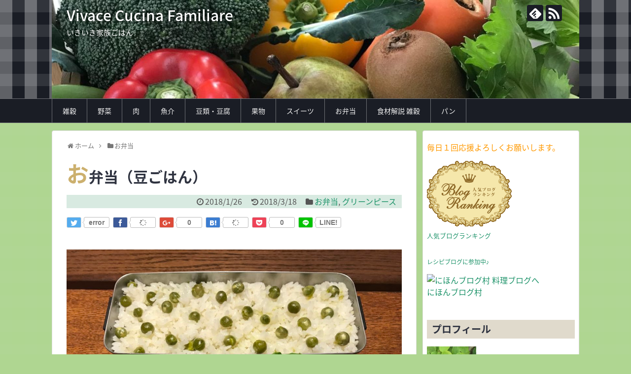

--- FILE ---
content_type: text/html; charset=UTF-8
request_url: https://viva-cook.com/2018/01/26/post-393/
body_size: 18164
content:
<!DOCTYPE html>
<html lang="ja">
<head>
<meta charset="UTF-8">
  <meta name="viewport" content="width=1280, maximum-scale=1, user-scalable=yes">
<link rel="alternate" type="application/rss+xml" title="Vivace Cucina Familiare RSS Feed" href="https://viva-cook.com/feed/" />
<link rel="pingback" href="https://viva-cook.com/xmlrpc.php" />
<meta name="description" content="息子のお弁当です♪&amp;#x1f340;鶏もも肉トマト煮&amp;#x1f340;コーンフリッター&amp;#x1f340;唐揚げ&amp;#x1f340;肉豆腐&amp;#x1f340;ミニトマト&amp;#x1f340;卵焼き&amp;#x1f340;レモン＆バジルのウインナー..." />
<meta name="keywords" content="弁当,料理,レシピ,おかず,メニュー,手作り,グリーンピース,野菜,果物,雑穀,ゆみクローバー,いきいき家族ごはん,雑穀レシピ,野菜料理,ヘルシー,健康" />
<!-- OGP -->
<meta property="og:type" content="article">
<meta property="og:description" content="息子のお弁当です♪&amp;#x1f340;鶏もも肉トマト煮&amp;#x1f340;コーンフリッター&amp;#x1f340;唐揚げ&amp;#x1f340;肉豆腐&amp;#x1f340;ミニトマト&amp;#x1f340;卵焼き&amp;#x1f340;レモン＆バジルのウインナー...">
<meta property="og:title" content="お弁当（豆ごはん）">
<meta property="og:url" content="https://viva-cook.com/2018/01/26/post-393/">
<meta property="og:image" content="https://viva-cook.com/wp-content/uploads/2018/01/9507A265-DDD2-4504-AFE7-AA867992A69A.jpeg">
<meta property="og:site_name" content="Vivace Cucina Familiare">
<meta property="og:locale" content="ja_JP">
<!-- /OGP -->
<!-- Twitter Card -->
<meta name="twitter:card" content="summary">
<meta name="twitter:description" content="息子のお弁当です♪&amp;#x1f340;鶏もも肉トマト煮&amp;#x1f340;コーンフリッター&amp;#x1f340;唐揚げ&amp;#x1f340;肉豆腐&amp;#x1f340;ミニトマト&amp;#x1f340;卵焼き&amp;#x1f340;レモン＆バジルのウインナー...">
<meta name="twitter:title" content="お弁当（豆ごはん）">
<meta name="twitter:url" content="https://viva-cook.com/2018/01/26/post-393/">
<meta name="twitter:image" content="https://viva-cook.com/wp-content/uploads/2018/01/9507A265-DDD2-4504-AFE7-AA867992A69A.jpeg">
<meta name="twitter:domain" content="viva-cook.com">
<!-- /Twitter Card -->

<title>お弁当,メニュー,いきいき家族ごはん,ゆみクローバー</title>
<link rel='dns-prefetch' href='//s0.wp.com' />
<link rel='dns-prefetch' href='//s.w.org' />
<link rel="alternate" type="application/rss+xml" title="Vivace Cucina Familiare &raquo; フィード" href="https://viva-cook.com/feed/" />
<link rel="alternate" type="application/rss+xml" title="Vivace Cucina Familiare &raquo; コメントフィード" href="https://viva-cook.com/comments/feed/" />
<link rel="alternate" type="application/rss+xml" title="Vivace Cucina Familiare &raquo; お弁当（豆ごはん） のコメントのフィード" href="https://viva-cook.com/2018/01/26/post-393/feed/" />
		<script type="text/javascript">
			window._wpemojiSettings = {"baseUrl":"https:\/\/s.w.org\/images\/core\/emoji\/11\/72x72\/","ext":".png","svgUrl":"https:\/\/s.w.org\/images\/core\/emoji\/11\/svg\/","svgExt":".svg","source":{"concatemoji":"https:\/\/viva-cook.com\/wp-includes\/js\/wp-emoji-release.min.js"}};
			!function(e,a,t){var n,r,o,i=a.createElement("canvas"),p=i.getContext&&i.getContext("2d");function s(e,t){var a=String.fromCharCode;p.clearRect(0,0,i.width,i.height),p.fillText(a.apply(this,e),0,0);e=i.toDataURL();return p.clearRect(0,0,i.width,i.height),p.fillText(a.apply(this,t),0,0),e===i.toDataURL()}function c(e){var t=a.createElement("script");t.src=e,t.defer=t.type="text/javascript",a.getElementsByTagName("head")[0].appendChild(t)}for(o=Array("flag","emoji"),t.supports={everything:!0,everythingExceptFlag:!0},r=0;r<o.length;r++)t.supports[o[r]]=function(e){if(!p||!p.fillText)return!1;switch(p.textBaseline="top",p.font="600 32px Arial",e){case"flag":return s([55356,56826,55356,56819],[55356,56826,8203,55356,56819])?!1:!s([55356,57332,56128,56423,56128,56418,56128,56421,56128,56430,56128,56423,56128,56447],[55356,57332,8203,56128,56423,8203,56128,56418,8203,56128,56421,8203,56128,56430,8203,56128,56423,8203,56128,56447]);case"emoji":return!s([55358,56760,9792,65039],[55358,56760,8203,9792,65039])}return!1}(o[r]),t.supports.everything=t.supports.everything&&t.supports[o[r]],"flag"!==o[r]&&(t.supports.everythingExceptFlag=t.supports.everythingExceptFlag&&t.supports[o[r]]);t.supports.everythingExceptFlag=t.supports.everythingExceptFlag&&!t.supports.flag,t.DOMReady=!1,t.readyCallback=function(){t.DOMReady=!0},t.supports.everything||(n=function(){t.readyCallback()},a.addEventListener?(a.addEventListener("DOMContentLoaded",n,!1),e.addEventListener("load",n,!1)):(e.attachEvent("onload",n),a.attachEvent("onreadystatechange",function(){"complete"===a.readyState&&t.readyCallback()})),(n=t.source||{}).concatemoji?c(n.concatemoji):n.wpemoji&&n.twemoji&&(c(n.twemoji),c(n.wpemoji)))}(window,document,window._wpemojiSettings);
		</script>
		<style type="text/css">
img.wp-smiley,
img.emoji {
	display: inline !important;
	border: none !important;
	box-shadow: none !important;
	height: 1em !important;
	width: 1em !important;
	margin: 0 .07em !important;
	vertical-align: -0.1em !important;
	background: none !important;
	padding: 0 !important;
}
</style>
<link rel='stylesheet' id='simplicity-style-css'  href='https://viva-cook.com/wp-content/themes/simplicity2/style.css' type='text/css' media='all' />
<link rel='stylesheet' id='responsive-style-css'  href='https://viva-cook.com/wp-content/themes/simplicity2/css/responsive-pc.css' type='text/css' media='all' />
<link rel='stylesheet' id='skin-style-css'  href='https://viva-cook.com/wp-content/themes/simplicity2/skins/gingham-chic/style.css' type='text/css' media='all' />
<link rel='stylesheet' id='font-awesome-style-css'  href='https://viva-cook.com/wp-content/themes/simplicity2/webfonts/css/font-awesome.min.css' type='text/css' media='all' />
<link rel='stylesheet' id='icomoon-style-css'  href='https://viva-cook.com/wp-content/themes/simplicity2/webfonts/icomoon/style.css' type='text/css' media='all' />
<link rel='stylesheet' id='extension-style-css'  href='https://viva-cook.com/wp-content/themes/simplicity2/css/extension.css' type='text/css' media='all' />
<style id='extension-style-inline-css' type='text/css'>
#h-top{min-height:200px}@media screen and (max-width:639px){.article br{display:block}}#h-top{background-image:url(https://viva-cook.com/wp-content/uploads/2018/01/cropped-IMG_4641-2-e1516522728953.jpg)}
</style>
<link rel='stylesheet' id='child-style-css'  href='https://viva-cook.com/wp-content/themes/simplicity2-child/style.css' type='text/css' media='all' />
<link rel='stylesheet' id='print-style-css'  href='https://viva-cook.com/wp-content/themes/simplicity2/css/print.css' type='text/css' media='print' />
<link rel='stylesheet' id='jetpack_css-css'  href='https://viva-cook.com/wp-content/plugins/jetpack/css/jetpack.css' type='text/css' media='all' />
<script type='text/javascript' src='https://viva-cook.com/wp-includes/js/jquery/jquery.js'></script>
<script type='text/javascript' src='https://viva-cook.com/wp-includes/js/jquery/jquery-migrate.min.js'></script>
<link rel="canonical" href="https://viva-cook.com/2018/01/26/post-393/" />
<link rel='shortlink' href='https://wp.me/p9ys76-6l' />
<link rel="alternate" type="application/json+oembed" href="https://viva-cook.com/wp-json/oembed/1.0/embed?url=https%3A%2F%2Fviva-cook.com%2F2018%2F01%2F26%2Fpost-393%2F" />
<link rel="alternate" type="text/xml+oembed" href="https://viva-cook.com/wp-json/oembed/1.0/embed?url=https%3A%2F%2Fviva-cook.com%2F2018%2F01%2F26%2Fpost-393%2F&#038;format=xml" />

<link rel='dns-prefetch' href='//v0.wordpress.com'/>
<style type='text/css'>img#wpstats{display:none}</style><style type="text/css" id="custom-background-css">
body.custom-background { background-color: #afd691; }
</style>

<!-- Jetpack Open Graph Tags -->
<meta property="og:type" content="article" />
<meta property="og:title" content="お弁当（豆ごはん）" />
<meta property="og:url" content="https://viva-cook.com/2018/01/26/post-393/" />
<meta property="og:description" content="息子のお弁当です♪ &#x1f340;鶏もも肉トマト煮 &#x1f340;コーンフリッター &#x1f340;&hellip;" />
<meta property="article:published_time" content="2018-01-26T01:13:30+00:00" />
<meta property="article:modified_time" content="2018-03-17T18:18:22+00:00" />
<meta property="og:site_name" content="Vivace Cucina Familiare" />
<meta property="og:image" content="https://viva-cook.com/wp-content/uploads/2018/01/9507A265-DDD2-4504-AFE7-AA867992A69A.jpeg" />
<meta property="og:image:width" content="2048" />
<meta property="og:image:height" content="1536" />
<meta property="og:locale" content="ja_JP" />
<meta name="twitter:text:title" content="お弁当（豆ごはん）" />
<meta name="twitter:image" content="https://viva-cook.com/wp-content/uploads/2018/01/9507A265-DDD2-4504-AFE7-AA867992A69A.jpeg?w=640" />
<meta name="twitter:card" content="summary_large_image" />
<link rel="icon" href="https://viva-cook.com/wp-content/uploads/2018/01/cropped-IMG_4641-e1516521986478-32x32.jpg" sizes="32x32" />
<link rel="icon" href="https://viva-cook.com/wp-content/uploads/2018/01/cropped-IMG_4641-e1516521986478-192x192.jpg" sizes="192x192" />
<link rel="apple-touch-icon-precomposed" href="https://viva-cook.com/wp-content/uploads/2018/01/cropped-IMG_4641-e1516521986478-180x180.jpg" />
<meta name="msapplication-TileImage" content="https://viva-cook.com/wp-content/uploads/2018/01/cropped-IMG_4641-e1516521986478-270x270.jpg" />
</head>
  <body class="post-template-default single single-post postid-393 single-format-standard custom-background categoryid-3 categoryid-65" itemscope itemtype="http://schema.org/WebPage">
    <div id="container">

      <!-- header -->
      <header itemscope itemtype="http://schema.org/WPHeader">
        <div id="header" class="clearfix">
          <div id="header-in">

                        <div id="h-top">
              <!-- モバイルメニュー表示用のボタン -->
<div id="mobile-menu">
  <a id="mobile-menu-toggle" href="#"><span class="fa fa-bars fa-2x"></span></a>
</div>

              <div class="alignleft top-title-catchphrase">
                <!-- サイトのタイトル -->
<p id="site-title" itemscope itemtype="http://schema.org/Organization">
  <a href="https://viva-cook.com/">Vivace Cucina Familiare</a></p>
<!-- サイトの概要 -->
<p id="site-description">
  いきいき家族ごはん</p>
              </div>

              <div class="alignright top-sns-follows">
                                <!-- SNSページ -->
<div class="sns-pages">
<p class="sns-follow-msg">フォローする</p>
<ul class="snsp">
<li class="feedly-page"><a href="//feedly.com/i/subscription/feed/https://viva-cook.com/feed/" target="blank" title="feedlyで更新情報を購読" rel="nofollow"><span class="icon-feedly-logo"></span></a></li><li class="rss-page"><a href="https://viva-cook.com/feed/" target="_blank" title="RSSで更新情報をフォロー" rel="nofollow"><span class="icon-rss-logo"></span></a></li>  </ul>
</div>
                              </div>

            </div><!-- /#h-top -->
          </div><!-- /#header-in -->
        </div><!-- /#header -->
      </header>

      <!-- Navigation -->
<nav itemscope itemtype="http://schema.org/SiteNavigationElement">
  <div id="navi">
      	<div id="navi-in">
      <div class="menu-%e3%82%b0%e3%83%ad%e3%83%bc%e3%83%90%e3%83%ab%e3%83%a1%e3%83%8b%e3%83%a5%e3%83%bc-container"><ul id="menu-%e3%82%b0%e3%83%ad%e3%83%bc%e3%83%90%e3%83%ab%e3%83%a1%e3%83%8b%e3%83%a5%e3%83%bc" class="menu"><li id="menu-item-124" class="menu-item menu-item-type-taxonomy menu-item-object-category menu-item-124"><a href="https://viva-cook.com/category/%e9%9b%91%e7%a9%80/">雑穀</a></li>
<li id="menu-item-235" class="menu-item menu-item-type-taxonomy menu-item-object-category menu-item-235"><a href="https://viva-cook.com/category/%e9%87%8e%e8%8f%9c/">野菜</a></li>
<li id="menu-item-299" class="menu-item menu-item-type-taxonomy menu-item-object-category menu-item-299"><a href="https://viva-cook.com/category/meat/">肉</a></li>
<li id="menu-item-303" class="menu-item menu-item-type-taxonomy menu-item-object-category menu-item-303"><a href="https://viva-cook.com/category/seafood/">魚介</a></li>
<li id="menu-item-495" class="menu-item menu-item-type-taxonomy menu-item-object-category current-post-ancestor menu-item-495"><a href="https://viva-cook.com/category/beanstofu/">豆類・豆腐</a></li>
<li id="menu-item-300" class="menu-item menu-item-type-taxonomy menu-item-object-category menu-item-300"><a href="https://viva-cook.com/category/%e6%9e%9c%e7%89%a9/">果物</a></li>
<li id="menu-item-148" class="menu-item menu-item-type-taxonomy menu-item-object-category menu-item-148"><a href="https://viva-cook.com/category/%e3%82%b9%e3%82%a4%e3%83%bc%e3%83%84/">スイーツ</a></li>
<li id="menu-item-138" class="menu-item menu-item-type-taxonomy menu-item-object-category current-post-ancestor current-menu-parent current-post-parent menu-item-138"><a href="https://viva-cook.com/category/%e3%81%8a%e5%bc%81%e5%bd%93/">お弁当</a></li>
<li id="menu-item-733" class="menu-item menu-item-type-taxonomy menu-item-object-category menu-item-733"><a href="https://viva-cook.com/category/syokuzai-zakkoku/">食材解説 雑穀</a></li>
<li id="menu-item-3658" class="menu-item menu-item-type-taxonomy menu-item-object-category menu-item-3658"><a href="https://viva-cook.com/category/%e3%83%91%e3%83%b3/">パン</a></li>
</ul></div>    </div><!-- /#navi-in -->
  </div><!-- /#navi -->
</nav>
<!-- /Navigation -->
      <!-- 本体部分 -->
      <div id="body">
        <div id="body-in" class="cf">

          
          <!-- main -->
          <main itemscope itemprop="mainContentOfPage">
            <div id="main" itemscope itemtype="http://schema.org/Blog">
  
  <div id="breadcrumb" class="breadcrumb-category"><div itemtype="http://data-vocabulary.org/Breadcrumb" itemscope="" class="breadcrumb-home"><span class="fa fa-home fa-fw"></span><a href="https://viva-cook.com" itemprop="url"><span itemprop="title">ホーム</span></a><span class="sp"><span class="fa fa-angle-right"></span></span></div><div itemtype="http://data-vocabulary.org/Breadcrumb" itemscope=""><span class="fa fa-folder fa-fw"></span><a href="https://viva-cook.com/category/%e3%81%8a%e5%bc%81%e5%bd%93/" itemprop="url"><span itemprop="title">お弁当</span></a></div></div><!-- /#breadcrumb -->  <div id="post-393" class="post-393 post type-post status-publish format-standard has-post-thumbnail hentry category-3 category-65">
  <article class="article">
  
  
  <header>
    <h1 class="entry-title">
            お弁当（豆ごはん）          </h1>
    <p class="post-meta">
            <span class="post-date"><span class="fa fa-clock-o fa-fw"></span><time class="entry-date date published" datetime="2018-01-26T10:13:30+00:00">2018/1/26</time></span>
        <span class="post-update"><span class="fa fa-history fa-fw"></span><span class="entry-date date updated">2018/3/18</span></span>
  
      <span class="category"><span class="fa fa-folder fa-fw"></span><a href="https://viva-cook.com/category/%e3%81%8a%e5%bc%81%e5%bd%93/" rel="category tag">お弁当</a><span class="category-separator">, </span><a href="https://viva-cook.com/category/beanstofu/%e3%82%b0%e3%83%aa%e3%83%bc%e3%83%b3%e3%83%94%e3%83%bc%e3%82%b9/" rel="category tag">グリーンピース</a></span>

      
      
      
      
      
    </p>

    
    
    <div id="sns-group-top" class="sns-group sns-group-top">
<div class="sns-buttons sns-buttons-pc">
    <p class="sns-share-msg">シェアする</p>
    <ul class="snsb snsb-balloon clearfix">
        <li class="balloon-btn twitter-balloon-btn">
      <span class="balloon-btn-set">
        <span class="arrow-box">
          <a href="//twitter.com/search?q=https%3A%2F%2Fviva-cook.com%2F2018%2F01%2F26%2Fpost-393%2F" target="blank" class="arrow-box-link twitter-arrow-box-link" rel="nofollow">
            <span class="social-count twitter-count"><span class="fa fa-comments"></span></span>
          </a>
        </span>
        <a href="https://twitter.com/intent/tweet?text=%E3%81%8A%E5%BC%81%E5%BD%93%EF%BC%88%E8%B1%86%E3%81%94%E3%81%AF%E3%82%93%EF%BC%89&amp;url=https%3A%2F%2Fviva-cook.com%2F2018%2F01%2F26%2Fpost-393%2F" target="blank" class="balloon-btn-link twitter-balloon-btn-link" rel="nofollow">
          <span class="icon-twitter"></span>
        </a>
      </span>
    </li>
            <li class="balloon-btn facebook-balloon-btn">
      <span class="balloon-btn-set">
        <span class="arrow-box">
          <a href="//www.facebook.com/sharer/sharer.php?u=https://viva-cook.com/2018/01/26/post-393/&amp;t=%E3%81%8A%E5%BC%81%E5%BD%93%EF%BC%88%E8%B1%86%E3%81%94%E3%81%AF%E3%82%93%EF%BC%89" target="blank" class="arrow-box-link facebook-arrow-box-link" rel="nofollow">
            <span class="social-count facebook-count"><span class="fa fa-spinner fa-pulse"></span></span>
          </a>
        </span>
        <a href="//www.facebook.com/sharer/sharer.php?u=https://viva-cook.com/2018/01/26/post-393/&amp;t=%E3%81%8A%E5%BC%81%E5%BD%93%EF%BC%88%E8%B1%86%E3%81%94%E3%81%AF%E3%82%93%EF%BC%89" target="blank" class="balloon-btn-link facebook-balloon-btn-link" rel="nofollow">
          <span class="icon-facebook"></span>
        </a>
      </span>
    </li>
            <li class="balloon-btn googleplus-balloon-btn">
      <span class="balloon-btn-set">
        <span class="arrow-box">
          <a href="//plus.google.com/share?url=https%3A%2F%2Fviva-cook.com%2F2018%2F01%2F26%2Fpost-393%2F" onclick="javascript:window.open(this.href, '', 'menubar=no,toolbar=no,resizable=yes,scrollbars=yes,height=600,width=600');return false;" target="blank" class="arrow-box-link googleplus-arrow-box-link" rel="nofollow">
            <span class="social-count googleplus-count"><span class="fa fa-spinner fa-pulse"></span></span>
          </a>
        </span>
        <a href="//plus.google.com/share?url=https%3A%2F%2Fviva-cook.com%2F2018%2F01%2F26%2Fpost-393%2F" onclick="javascript:window.open(this.href, '', 'menubar=no,toolbar=no,resizable=yes,scrollbars=yes,height=600,width=600');return false;" target="blank" class="balloon-btn-link googleplus-balloon-btn-link" rel="nofollow">
          <span class="icon-googleplus"></span>
        </a>
      </span>
    </li>
            <li class="balloon-btn hatena-balloon-btn">
      <span class="balloon-btn-set">
        <span class="arrow-box">
          <a href="//b.hatena.ne.jp/entry/s/viva-cook.com/2018/01/26/post-393/" target="blank" class="arrow-box-link hatena-arrow-box-link" rel="nofollow">
            <span class="social-count hatebu-count"><span class="fa fa-spinner fa-pulse"></span></span>
          </a>
        </span>
        <a href="//b.hatena.ne.jp/entry/s/viva-cook.com/2018/01/26/post-393/" target="blank" class="hatena-bookmark-button balloon-btn-link hatena-balloon-btn-link" data-hatena-bookmark-layout="simple" title="お弁当（豆ごはん）" rel="nofollow">
          <span class="icon-hatena"></span>
        </a>
      </span>
    </li>
            <li class="balloon-btn pocket-balloon-btn">
      <span class="balloon-btn-set">
        <span class="arrow-box">
          <a href="//getpocket.com/edit?url=https://viva-cook.com/2018/01/26/post-393/" target="blank" class="arrow-box-link pocket-arrow-box-link" rel="nofollow">
            <span class="social-count pocket-count"><span class="fa fa-spinner fa-pulse"></span></span>
          </a>
        </span>
        <a href="//getpocket.com/edit?url=https://viva-cook.com/2018/01/26/post-393/" target="blank" class="balloon-btn-link pocket-balloon-btn-link" rel="nofollow">
          <span class="icon-pocket"></span>
        </a>
      </span>
    </li>
            <li class="balloon-btn line-balloon-btn">
      <span class="balloon-btn-set">
        <span class="arrow-box">
          <a href="//timeline.line.me/social-plugin/share?url=https%3A%2F%2Fviva-cook.com%2F2018%2F01%2F26%2Fpost-393%2F" target="blank" class="arrow-box-link line-arrow-box-link" rel="nofollow">
            LINE!
          </a>
        </span>
        <a href="//timeline.line.me/social-plugin/share?url=https%3A%2F%2Fviva-cook.com%2F2018%2F01%2F26%2Fpost-393%2F" target="blank" class="balloon-btn-link line-balloon-btn-link" rel="nofollow">
          <span class="icon-line"></span>
        </a>
      </span>
    </li>
                      </ul>
</div>
</div>
<div class="clear"></div>

      </header>

  
  <div id="the-content" class="entry-content">
  <p><img class="alignnone size-large wp-image-394" src="https://viva-cook.com/wp-content/themes/simplicity2/images/1x1.trans.gif" data-original="http://viva-cook.com/wp-content/uploads/2018/01/9507A265-DDD2-4504-AFE7-AA867992A69A-1024x768.jpeg" alt="" width="680" height="510" data-lazy="true"><noscript><img class="alignnone size-large wp-image-394" src="http://viva-cook.com/wp-content/uploads/2018/01/9507A265-DDD2-4504-AFE7-AA867992A69A-1024x768.jpeg" alt="" width="680" height="510"></noscript></p>
<p>息子のお弁当です♪</p>
<p>&#x1f340;鶏もも肉トマト煮</p>
<p>&#x1f340;コーンフリッター</p>
<p>&#x1f340;唐揚げ</p>
<p>&#x1f340;肉豆腐</p>
<p>&#x1f340;ミニトマト</p>
<p>&#x1f340;卵焼き</p>
<p>&#x1f340;レモン＆バジルのウインナー</p>
<p>&#x1f340;ピーマンのおかか和え</p>
<p>&#x1f340;豆ごはん</p>
<p>&ensp;</p>
<p><img class="alignnone size-medium wp-image-395" src="https://viva-cook.com/wp-content/themes/simplicity2/images/1x1.trans.gif" data-original="http://viva-cook.com/wp-content/uploads/2018/01/DA0E9317-DF7B-42F9-9C02-04E077603A30-e1517004493598-225x300.jpeg" alt="" width="225" height="300" data-lazy="true"><noscript><img class="alignnone size-medium wp-image-395" src="http://viva-cook.com/wp-content/uploads/2018/01/DA0E9317-DF7B-42F9-9C02-04E077603A30-e1517004493598-225x300.jpeg" alt="" width="225" height="300"></noscript></p>
<p>&#x1f37d;グリーンピース</p>
<p>アミノ酸を豊富に含み疲労回復や栄養補給に適した食材です。</p>
<p>鉄分の含有量は、野菜類の中ではトップクラスです！</p>
<p>&ensp;</p>
<p>&ensp;</p>
<p>&ensp;</p>
  </div>

  <footer>
    <!-- ページリンク -->
          <div id="text-8" class="widget-under-article widget_text">			<div class="textwidget"><p><span style="color: #ff9900;">毎日１回応援よろしくお願いします。</span><br />
<span style="color: #ff9900;">↓　↓　↓</span></p>
<div style="line-height: 150%; font-size: 12px;"><a href="http://www.recipe-blog.jp/ranki.cgi?id=270485" target="_blank" rel="noopener"><img alt="" src="https://www.recipe-blog.jp/images/about_ranking/recipe_blog_oune_1.jpg" border="0" /><br />
レシピブログに参加中♪</a></div>
<p><a href="//blog.with2.net/link/?1956850:1321" target="_blank" rel="noopener"><img alt="" title="料理ランキング" src="https://blog.with2.net/img/banner/c/banner_1/br_c_1321_1.gif" /></a><br />
<a style="font-size: 0.8em;" href="//blog.with2.net/link/?1956850:1321" target="_blank" rel="noopener">料理ランキング</a><br />
<a href="//food.blogmura.com/ranking.html" target="_blank" rel="noopener"><img src="//food.blogmura.com/img/food88_31.gif" alt="にほんブログ村 料理ブログへ" width="88" height="31" border="0" /></a><br />
<a href="//food.blogmura.com/ranking.html" target="_blank" rel="noopener">にほんブログ村</a></p>
</div>
		</div>    
      <!-- 文章下広告 -->
                  

    
    <div id="sns-group" class="sns-group sns-group-bottom">
    <div class="sns-buttons sns-buttons-pc">
    <p class="sns-share-msg">シェアする</p>
    <ul class="snsb snsb-balloon clearfix">
        <li class="balloon-btn twitter-balloon-btn">
      <span class="balloon-btn-set">
        <span class="arrow-box">
          <a href="//twitter.com/search?q=https%3A%2F%2Fviva-cook.com%2F2018%2F01%2F26%2Fpost-393%2F" target="blank" class="arrow-box-link twitter-arrow-box-link" rel="nofollow">
            <span class="social-count twitter-count"><span class="fa fa-comments"></span></span>
          </a>
        </span>
        <a href="https://twitter.com/intent/tweet?text=%E3%81%8A%E5%BC%81%E5%BD%93%EF%BC%88%E8%B1%86%E3%81%94%E3%81%AF%E3%82%93%EF%BC%89&amp;url=https%3A%2F%2Fviva-cook.com%2F2018%2F01%2F26%2Fpost-393%2F" target="blank" class="balloon-btn-link twitter-balloon-btn-link" rel="nofollow">
          <span class="icon-twitter"></span>
        </a>
      </span>
    </li>
            <li class="balloon-btn facebook-balloon-btn">
      <span class="balloon-btn-set">
        <span class="arrow-box">
          <a href="//www.facebook.com/sharer/sharer.php?u=https://viva-cook.com/2018/01/26/post-393/&amp;t=%E3%81%8A%E5%BC%81%E5%BD%93%EF%BC%88%E8%B1%86%E3%81%94%E3%81%AF%E3%82%93%EF%BC%89" target="blank" class="arrow-box-link facebook-arrow-box-link" rel="nofollow">
            <span class="social-count facebook-count"><span class="fa fa-spinner fa-pulse"></span></span>
          </a>
        </span>
        <a href="//www.facebook.com/sharer/sharer.php?u=https://viva-cook.com/2018/01/26/post-393/&amp;t=%E3%81%8A%E5%BC%81%E5%BD%93%EF%BC%88%E8%B1%86%E3%81%94%E3%81%AF%E3%82%93%EF%BC%89" target="blank" class="balloon-btn-link facebook-balloon-btn-link" rel="nofollow">
          <span class="icon-facebook"></span>
        </a>
      </span>
    </li>
            <li class="balloon-btn googleplus-balloon-btn">
      <span class="balloon-btn-set">
        <span class="arrow-box">
          <a href="//plus.google.com/share?url=https%3A%2F%2Fviva-cook.com%2F2018%2F01%2F26%2Fpost-393%2F" onclick="javascript:window.open(this.href, '', 'menubar=no,toolbar=no,resizable=yes,scrollbars=yes,height=600,width=600');return false;" target="blank" class="arrow-box-link googleplus-arrow-box-link" rel="nofollow">
            <span class="social-count googleplus-count"><span class="fa fa-spinner fa-pulse"></span></span>
          </a>
        </span>
        <a href="//plus.google.com/share?url=https%3A%2F%2Fviva-cook.com%2F2018%2F01%2F26%2Fpost-393%2F" onclick="javascript:window.open(this.href, '', 'menubar=no,toolbar=no,resizable=yes,scrollbars=yes,height=600,width=600');return false;" target="blank" class="balloon-btn-link googleplus-balloon-btn-link" rel="nofollow">
          <span class="icon-googleplus"></span>
        </a>
      </span>
    </li>
            <li class="balloon-btn hatena-balloon-btn">
      <span class="balloon-btn-set">
        <span class="arrow-box">
          <a href="//b.hatena.ne.jp/entry/s/viva-cook.com/2018/01/26/post-393/" target="blank" class="arrow-box-link hatena-arrow-box-link" rel="nofollow">
            <span class="social-count hatebu-count"><span class="fa fa-spinner fa-pulse"></span></span>
          </a>
        </span>
        <a href="//b.hatena.ne.jp/entry/s/viva-cook.com/2018/01/26/post-393/" target="blank" class="hatena-bookmark-button balloon-btn-link hatena-balloon-btn-link" data-hatena-bookmark-layout="simple" title="お弁当（豆ごはん）" rel="nofollow">
          <span class="icon-hatena"></span>
        </a>
      </span>
    </li>
            <li class="balloon-btn pocket-balloon-btn">
      <span class="balloon-btn-set">
        <span class="arrow-box">
          <a href="//getpocket.com/edit?url=https://viva-cook.com/2018/01/26/post-393/" target="blank" class="arrow-box-link pocket-arrow-box-link" rel="nofollow">
            <span class="social-count pocket-count"><span class="fa fa-spinner fa-pulse"></span></span>
          </a>
        </span>
        <a href="//getpocket.com/edit?url=https://viva-cook.com/2018/01/26/post-393/" target="blank" class="balloon-btn-link pocket-balloon-btn-link" rel="nofollow">
          <span class="icon-pocket"></span>
        </a>
      </span>
    </li>
            <li class="balloon-btn line-balloon-btn">
      <span class="balloon-btn-set">
        <span class="arrow-box">
          <a href="//timeline.line.me/social-plugin/share?url=https%3A%2F%2Fviva-cook.com%2F2018%2F01%2F26%2Fpost-393%2F" target="blank" class="arrow-box-link line-arrow-box-link" rel="nofollow">
            LINE!
          </a>
        </span>
        <a href="//timeline.line.me/social-plugin/share?url=https%3A%2F%2Fviva-cook.com%2F2018%2F01%2F26%2Fpost-393%2F" target="blank" class="balloon-btn-link line-balloon-btn-link" rel="nofollow">
          <span class="icon-line"></span>
        </a>
      </span>
    </li>
                      </ul>
</div>

    <!-- SNSページ -->
<div class="sns-pages">
<p class="sns-follow-msg">フォローする</p>
<ul class="snsp">
<li class="feedly-page"><a href="//feedly.com/i/subscription/feed/https://viva-cook.com/feed/" target="blank" title="feedlyで更新情報を購読" rel="nofollow"><span class="icon-feedly-logo"></span></a></li><li class="rss-page"><a href="https://viva-cook.com/feed/" target="_blank" title="RSSで更新情報をフォロー" rel="nofollow"><span class="icon-rss-logo"></span></a></li>  </ul>
</div>
    </div>

    
    <p class="footer-post-meta">

            <span class="post-tag"></span>
      
      <span class="post-author vcard author"><span class="fa fa-user fa-fw"></span><span class="fn"><a href="https://viva-cook.com/author/yumi_20180114/">ゆみクローバー</a>
</span></span>

      
          </p>
  </footer>
  </article><!-- .article -->
  </div><!-- .post -->

      <div id="under-entry-body">

            <aside id="related-entries">
        <h2>関連記事</h2>
                <article class="related-entry cf">
  <div class="related-entry-thumb">
    <a href="https://viva-cook.com/2024/06/07/post-15701/" title="お弁当（茄子の照り焼き丼）">
        <img width="100" height="100" src="https://viva-cook.com/wp-content/uploads/2024/06/4058DE43-4946-4368-8881-0A1557A78519-100x100.jpeg" class="related-entry-thumb-image wp-post-image" alt="" srcset="https://viva-cook.com/wp-content/uploads/2024/06/4058DE43-4946-4368-8881-0A1557A78519-100x100.jpeg 100w, https://viva-cook.com/wp-content/uploads/2024/06/4058DE43-4946-4368-8881-0A1557A78519-150x150.jpeg 150w" sizes="(max-width: 100px) 100vw, 100px" />        </a>
  </div><!-- /.related-entry-thumb -->

  <div class="related-entry-content">
    <header>
      <h3 class="related-entry-title">
        <a href="https://viva-cook.com/2024/06/07/post-15701/" class="related-entry-title-link" title="お弁当（茄子の照り焼き丼）">
        お弁当（茄子の照り焼き丼）        </a></h3>
    </header>
    <p class="related-entry-snippet">
   

今日のお弁当&#x1f371;

&#x1f340;茄子の照り焼き丼
&#x1f340;鮭フライ
&#x1f340;4種の焼...</p>

        <footer>
      <p class="related-entry-read"><a href="https://viva-cook.com/2024/06/07/post-15701/">記事を読む</a></p>
    </footer>
    
  </div><!-- /.related-entry-content -->
</article><!-- /.elated-entry -->      <article class="related-entry cf">
  <div class="related-entry-thumb">
    <a href="https://viva-cook.com/2024/04/25/post-15542/" title="お弁当（豚丼）">
        <img width="100" height="100" src="https://viva-cook.com/wp-content/uploads/2024/04/18D2A844-1ED7-42A2-9C36-C2CD9C134BB6-100x100.jpeg" class="related-entry-thumb-image wp-post-image" alt="" srcset="https://viva-cook.com/wp-content/uploads/2024/04/18D2A844-1ED7-42A2-9C36-C2CD9C134BB6-100x100.jpeg 100w, https://viva-cook.com/wp-content/uploads/2024/04/18D2A844-1ED7-42A2-9C36-C2CD9C134BB6-150x150.jpeg 150w" sizes="(max-width: 100px) 100vw, 100px" />        </a>
  </div><!-- /.related-entry-thumb -->

  <div class="related-entry-content">
    <header>
      <h3 class="related-entry-title">
        <a href="https://viva-cook.com/2024/04/25/post-15542/" class="related-entry-title-link" title="お弁当（豚丼）">
        お弁当（豚丼）        </a></h3>
    </header>
    <p class="related-entry-snippet">
   

今日のお弁当&#x1f371;

&#x1f340;豚丼

&#x1f340;ふきの煮物

&#x1f340;ピーマンの...</p>

        <footer>
      <p class="related-entry-read"><a href="https://viva-cook.com/2024/04/25/post-15542/">記事を読む</a></p>
    </footer>
    
  </div><!-- /.related-entry-content -->
</article><!-- /.elated-entry -->      <article class="related-entry cf">
  <div class="related-entry-thumb">
    <a href="https://viva-cook.com/2021/02/25/post-11278/" title="お弁当（豚丼）">
        <img width="100" height="100" src="https://viva-cook.com/wp-content/uploads/2021/02/41FD3AAC-A492-46A2-A63A-9E9C905CF6D4-100x100.jpeg" class="related-entry-thumb-image wp-post-image" alt="" srcset="https://viva-cook.com/wp-content/uploads/2021/02/41FD3AAC-A492-46A2-A63A-9E9C905CF6D4-100x100.jpeg 100w, https://viva-cook.com/wp-content/uploads/2021/02/41FD3AAC-A492-46A2-A63A-9E9C905CF6D4-150x150.jpeg 150w" sizes="(max-width: 100px) 100vw, 100px" />        </a>
  </div><!-- /.related-entry-thumb -->

  <div class="related-entry-content">
    <header>
      <h3 class="related-entry-title">
        <a href="https://viva-cook.com/2021/02/25/post-11278/" class="related-entry-title-link" title="お弁当（豚丼）">
        お弁当（豚丼）        </a></h3>
    </header>
    <p class="related-entry-snippet">
   

今日のお弁当です♬
＊
&#x1f340;豚丼
&#x1f340;枝豆入りスクランブルエッグ
&#x1f340;野菜炒め
...</p>

        <footer>
      <p class="related-entry-read"><a href="https://viva-cook.com/2021/02/25/post-11278/">記事を読む</a></p>
    </footer>
    
  </div><!-- /.related-entry-content -->
</article><!-- /.elated-entry -->      <article class="related-entry cf">
  <div class="related-entry-thumb">
    <a href="https://viva-cook.com/2018/04/16/post-2212/" title="お弁当（遠足）">
        <img width="100" height="100" src="https://viva-cook.com/wp-content/uploads/2018/04/323C906E-E430-41C1-86FC-4C149AE51B6E-100x100.jpeg" class="related-entry-thumb-image wp-post-image" alt="" srcset="https://viva-cook.com/wp-content/uploads/2018/04/323C906E-E430-41C1-86FC-4C149AE51B6E-100x100.jpeg 100w, https://viva-cook.com/wp-content/uploads/2018/04/323C906E-E430-41C1-86FC-4C149AE51B6E-150x150.jpeg 150w" sizes="(max-width: 100px) 100vw, 100px" />        </a>
  </div><!-- /.related-entry-thumb -->

  <div class="related-entry-content">
    <header>
      <h3 class="related-entry-title">
        <a href="https://viva-cook.com/2018/04/16/post-2212/" class="related-entry-title-link" title="お弁当（遠足）">
        お弁当（遠足）        </a></h3>
    </header>
    <p class="related-entry-snippet">
   

息子のお弁当です♪

今日は遠足なので、おにぎりにしました。

&#x1f340;唐揚げ

&#x1f340;金平ごぼう...</p>

        <footer>
      <p class="related-entry-read"><a href="https://viva-cook.com/2018/04/16/post-2212/">記事を読む</a></p>
    </footer>
    
  </div><!-- /.related-entry-content -->
</article><!-- /.elated-entry -->      <article class="related-entry cf">
  <div class="related-entry-thumb">
    <a href="https://viva-cook.com/2022/06/02/post-13890/" title="お弁当（焼き鳥）">
        <img width="100" height="100" src="https://viva-cook.com/wp-content/uploads/2022/06/96B172F8-6ADE-4670-B538-C7BB0BD29448-100x100.jpeg" class="related-entry-thumb-image wp-post-image" alt="" srcset="https://viva-cook.com/wp-content/uploads/2022/06/96B172F8-6ADE-4670-B538-C7BB0BD29448-100x100.jpeg 100w, https://viva-cook.com/wp-content/uploads/2022/06/96B172F8-6ADE-4670-B538-C7BB0BD29448-150x150.jpeg 150w" sizes="(max-width: 100px) 100vw, 100px" />        </a>
  </div><!-- /.related-entry-thumb -->

  <div class="related-entry-content">
    <header>
      <h3 class="related-entry-title">
        <a href="https://viva-cook.com/2022/06/02/post-13890/" class="related-entry-title-link" title="お弁当（焼き鳥）">
        お弁当（焼き鳥）        </a></h3>
    </header>
    <p class="related-entry-snippet">
   

お弁当作りの記録です♬



&#x1f340;焼き鳥

&#x1f340;アスパラとフランクフルト炒め

&#x1...</p>

        <footer>
      <p class="related-entry-read"><a href="https://viva-cook.com/2022/06/02/post-13890/">記事を読む</a></p>
    </footer>
    
  </div><!-- /.related-entry-content -->
</article><!-- /.elated-entry -->      <article class="related-entry cf">
  <div class="related-entry-thumb">
    <a href="https://viva-cook.com/2020/07/07/post-9416/" title="お弁当（七夕〜竹林とパンダ）">
        <img width="100" height="100" src="https://viva-cook.com/wp-content/uploads/2020/07/2BB98C5C-7125-4761-9372-D8593125101C-100x100.jpeg" class="related-entry-thumb-image wp-post-image" alt="" srcset="https://viva-cook.com/wp-content/uploads/2020/07/2BB98C5C-7125-4761-9372-D8593125101C-100x100.jpeg 100w, https://viva-cook.com/wp-content/uploads/2020/07/2BB98C5C-7125-4761-9372-D8593125101C-150x150.jpeg 150w" sizes="(max-width: 100px) 100vw, 100px" />        </a>
  </div><!-- /.related-entry-thumb -->

  <div class="related-entry-content">
    <header>
      <h3 class="related-entry-title">
        <a href="https://viva-cook.com/2020/07/07/post-9416/" class="related-entry-title-link" title="お弁当（七夕〜竹林とパンダ）">
        お弁当（七夕〜竹林とパンダ）        </a></h3>
    </header>
    <p class="related-entry-snippet">
   

今日のお弁当です♪

七夕に&#x1f38b;

＊
&#x1f340;そぼろ丼
&#x1f340;アスパラ竹林とパンダ...</p>

        <footer>
      <p class="related-entry-read"><a href="https://viva-cook.com/2020/07/07/post-9416/">記事を読む</a></p>
    </footer>
    
  </div><!-- /.related-entry-content -->
</article><!-- /.elated-entry -->      <article class="related-entry cf">
  <div class="related-entry-thumb">
    <a href="https://viva-cook.com/2021/06/16/post-11814/" title="お弁当（ゆかりおにぎり）">
        <img width="100" height="100" src="https://viva-cook.com/wp-content/uploads/2021/06/6E576E60-F996-4C88-A82A-671AB707A3EE-100x100.jpeg" class="related-entry-thumb-image wp-post-image" alt="" srcset="https://viva-cook.com/wp-content/uploads/2021/06/6E576E60-F996-4C88-A82A-671AB707A3EE-100x100.jpeg 100w, https://viva-cook.com/wp-content/uploads/2021/06/6E576E60-F996-4C88-A82A-671AB707A3EE-150x150.jpeg 150w, https://viva-cook.com/wp-content/uploads/2021/06/6E576E60-F996-4C88-A82A-671AB707A3EE-300x300.jpeg 300w, https://viva-cook.com/wp-content/uploads/2021/06/6E576E60-F996-4C88-A82A-671AB707A3EE-768x768.jpeg 768w, https://viva-cook.com/wp-content/uploads/2021/06/6E576E60-F996-4C88-A82A-671AB707A3EE-1024x1024.jpeg 1024w, https://viva-cook.com/wp-content/uploads/2021/06/6E576E60-F996-4C88-A82A-671AB707A3EE-320x320.jpeg 320w, https://viva-cook.com/wp-content/uploads/2021/06/6E576E60-F996-4C88-A82A-671AB707A3EE.jpeg 1440w" sizes="(max-width: 100px) 100vw, 100px" />        </a>
  </div><!-- /.related-entry-thumb -->

  <div class="related-entry-content">
    <header>
      <h3 class="related-entry-title">
        <a href="https://viva-cook.com/2021/06/16/post-11814/" class="related-entry-title-link" title="お弁当（ゆかりおにぎり）">
        お弁当（ゆかりおにぎり）        </a></h3>
    </header>
    <p class="related-entry-snippet">
   

今日のお弁当です♬
＊
&#x1f340;手作りゆかりのおにぎり

先日作った赤紫蘇ジュースで絞った赤紫蘇を乾燥させて、バイ...</p>

        <footer>
      <p class="related-entry-read"><a href="https://viva-cook.com/2021/06/16/post-11814/">記事を読む</a></p>
    </footer>
    
  </div><!-- /.related-entry-content -->
</article><!-- /.elated-entry -->      <article class="related-entry cf">
  <div class="related-entry-thumb">
    <a href="https://viva-cook.com/2019/12/02/post-8021/" title="お弁当（炊き込みご飯）">
        <img width="100" height="100" src="https://viva-cook.com/wp-content/uploads/2019/12/0ED26078-C01E-47CA-934B-49919A77CC00-100x100.jpeg" class="related-entry-thumb-image wp-post-image" alt="" srcset="https://viva-cook.com/wp-content/uploads/2019/12/0ED26078-C01E-47CA-934B-49919A77CC00-100x100.jpeg 100w, https://viva-cook.com/wp-content/uploads/2019/12/0ED26078-C01E-47CA-934B-49919A77CC00-150x150.jpeg 150w" sizes="(max-width: 100px) 100vw, 100px" />        </a>
  </div><!-- /.related-entry-thumb -->

  <div class="related-entry-content">
    <header>
      <h3 class="related-entry-title">
        <a href="https://viva-cook.com/2019/12/02/post-8021/" class="related-entry-title-link" title="お弁当（炊き込みご飯）">
        お弁当（炊き込みご飯）        </a></h3>
    </header>
    <p class="related-entry-snippet">
   

今日のお弁当です♪

＊

&#x1f340;炊き込みご飯

&#x1f340;焼きフランクフルト
&#x1f340;...</p>

        <footer>
      <p class="related-entry-read"><a href="https://viva-cook.com/2019/12/02/post-8021/">記事を読む</a></p>
    </footer>
    
  </div><!-- /.related-entry-content -->
</article><!-- /.elated-entry -->      <article class="related-entry cf">
  <div class="related-entry-thumb">
    <a href="https://viva-cook.com/2023/05/15/post-14588/" title="お弁当（人参ピラフ）">
        <img width="100" height="100" src="https://viva-cook.com/wp-content/uploads/2023/05/06980104-BE2B-452A-9915-38F8DF9B16BD-100x100.jpeg" class="related-entry-thumb-image wp-post-image" alt="" srcset="https://viva-cook.com/wp-content/uploads/2023/05/06980104-BE2B-452A-9915-38F8DF9B16BD-100x100.jpeg 100w, https://viva-cook.com/wp-content/uploads/2023/05/06980104-BE2B-452A-9915-38F8DF9B16BD-150x150.jpeg 150w" sizes="(max-width: 100px) 100vw, 100px" />        </a>
  </div><!-- /.related-entry-thumb -->

  <div class="related-entry-content">
    <header>
      <h3 class="related-entry-title">
        <a href="https://viva-cook.com/2023/05/15/post-14588/" class="related-entry-title-link" title="お弁当（人参ピラフ）">
        お弁当（人参ピラフ）        </a></h3>
    </header>
    <p class="related-entry-snippet">
   

お弁当作りの記録です♪



&#x1f340;人参ピラフ



&#x1f340;カラーピーマンの肉巻き
&#x...</p>

        <footer>
      <p class="related-entry-read"><a href="https://viva-cook.com/2023/05/15/post-14588/">記事を読む</a></p>
    </footer>
    
  </div><!-- /.related-entry-content -->
</article><!-- /.elated-entry -->      <article class="related-entry cf">
  <div class="related-entry-thumb">
    <a href="https://viva-cook.com/2023/10/23/post-15053/" title="お弁当（コーンバターライス）">
        <img width="100" height="100" src="https://viva-cook.com/wp-content/uploads/2023/10/B20A25E8-C36D-4037-BFF2-0EBC6C40B6E6-100x100.jpeg" class="related-entry-thumb-image wp-post-image" alt="" srcset="https://viva-cook.com/wp-content/uploads/2023/10/B20A25E8-C36D-4037-BFF2-0EBC6C40B6E6-100x100.jpeg 100w, https://viva-cook.com/wp-content/uploads/2023/10/B20A25E8-C36D-4037-BFF2-0EBC6C40B6E6-150x150.jpeg 150w" sizes="(max-width: 100px) 100vw, 100px" />        </a>
  </div><!-- /.related-entry-thumb -->

  <div class="related-entry-content">
    <header>
      <h3 class="related-entry-title">
        <a href="https://viva-cook.com/2023/10/23/post-15053/" class="related-entry-title-link" title="お弁当（コーンバターライス）">
        お弁当（コーンバターライス）        </a></h3>
    </header>
    <p class="related-entry-snippet">
   

お弁当作りの記録です&#x1f4dd;

&#x1f340;チャプチェ
&#x1f340;唐揚げ
&#x1f340;金平ごぼ...</p>

        <footer>
      <p class="related-entry-read"><a href="https://viva-cook.com/2023/10/23/post-15053/">記事を読む</a></p>
    </footer>
    
  </div><!-- /.related-entry-content -->
</article><!-- /.elated-entry -->  
  <br style="clear:both;">      </aside><!-- #related-entries -->
      


        <!-- 広告 -->
                  
      
      <!-- post navigation -->
<div class="navigation">
      <div class="prev"><a href="https://viva-cook.com/2018/01/25/post-385/" rel="prev"><span class="fa fa-arrow-left fa-2x pull-left"></span>スムージー（赤色と白色）</a></div>
      <div class="next"><a href="https://viva-cook.com/2018/01/26/post-402/" rel="next"><span class="fa fa-arrow-right fa-2x pull-left"></span>黒米とハッシュドビーフ</a></div>
  </div>
<!-- /post navigation -->
            </div>
    
            </div><!-- /#main -->
          </main>
        <!-- sidebar -->
<div id="sidebar" role="complementary">
    
  <div id="sidebar-widget">
  <!-- ウイジェット -->
  <aside id="text-7" class="widget widget_text">			<div class="textwidget"><p><span style="color: #ff9900;">毎日１回応援よろしくお願いします。</span></p>
<p><a href="//blog.with2.net/link/?1956850" target="_blank" rel="noopener"><img alt="" title="人気ブログランキング" src="https://blog.with2.net/img/banner/m03/br_banner_goldframe.gif" /></a><br />
<a style="font-size: 0.8em;" href="//blog.with2.net/link/?1956850" target="_blank" rel="noopener">人気ブログランキング</a></p>
<div style="line-height: 150%; font-size: 12px;"><a href="http://www.recipe-blog.jp/ranki.cgi?id=270485" target="_blank" rel="noopener"><img alt="" src="https://www.recipe-blog.jp/images/about_ranking/recipe_blog_oune_1.jpg" border="0" /><br />
レシピブログに参加中♪</a></div>
<p><a href="//food.blogmura.com/ranking.html" target="_blank" rel="noopener"><img src="//food.blogmura.com/img/food88_31.gif" alt="にほんブログ村 料理ブログへ" width="88" height="31" border="0" /></a><br />
<a href="//food.blogmura.com/ranking.html" target="_blank" rel="noopener">にほんブログ村</a></p>
</div>
		</aside><aside id="text-6" class="widget widget_text"><h3 class="widget_title sidebar_widget_title">プロフィール</h3>			<div class="textwidget"><p><img class="alignnone size-medium wp-image-236" src="http://viva-cook.com/wp-content/uploads/2018/01/IMG_0216-e1516460280468-300x282.jpg" alt="" width="100" height="94" /></p>
<p>ゆみクローバー</p>
<p>家族のために作る料理は楽しい♪<br />
家族で食べると美味しい！<br />
毎日元気でいきいき過ごしたい。<br />
そんな思いで作る家族ごはん。</p>
<p>Vivace cucina familiare</p>
<p>～いきいき家族ごはん～</p>
</div>
		</aside><aside id="search-2" class="widget widget_search"><form method="get" id="searchform" action="https://viva-cook.com/">
	<input type="text" placeholder="ブログ内を検索" name="s" id="s">
	<input type="submit" id="searchsubmit" value="">
</form></aside><aside id="new_entries-2" class="widget widget_new_entries"><h3 class="widget_title sidebar_widget_title">新着記事</h3><div class="new-entrys new-entrys-large
">
<div class="new-entry">

  <div class="new-entry-thumb">
      <a href="https://viva-cook.com/2024/12/24/post-16081/" class="new-entry-image" title="クリスマススイーツ"><img width="320" height="180" src="https://viva-cook.com/wp-content/uploads/2024/12/IMG_7697-320x180.jpeg" class="attachment-thumb320 size-thumb320 wp-post-image" alt="" /></a>
    </div><!-- /.new-entry-thumb -->

  <div class="new-entry-content">
    <a href="https://viva-cook.com/2024/12/24/post-16081/" class="new-entry-title" title="クリスマススイーツ">クリスマススイーツ</a>
  </div><!-- /.new-entry-content -->

</div><!-- /.new-entry -->
<div class="new-entry">

  <div class="new-entry-thumb">
      <a href="https://viva-cook.com/2024/12/23/post-16075/" class="new-entry-image" title="2024年クリスマスツリーケーキ"><img width="320" height="180" src="https://viva-cook.com/wp-content/uploads/2024/12/IMG_7618-320x180.jpeg" class="attachment-thumb320 size-thumb320 wp-post-image" alt="" /></a>
    </div><!-- /.new-entry-thumb -->

  <div class="new-entry-content">
    <a href="https://viva-cook.com/2024/12/23/post-16075/" class="new-entry-title" title="2024年クリスマスツリーケーキ">2024年クリスマスツリーケーキ</a>
  </div><!-- /.new-entry-content -->

</div><!-- /.new-entry -->
<div class="new-entry">

  <div class="new-entry-thumb">
      <a href="https://viva-cook.com/2024/12/11/post-16070/" class="new-entry-image" title="お弁当（肉団子他）"><img width="320" height="180" src="https://viva-cook.com/wp-content/uploads/2024/12/IMG_7192-320x180.jpeg" class="attachment-thumb320 size-thumb320 wp-post-image" alt="" /></a>
    </div><!-- /.new-entry-thumb -->

  <div class="new-entry-content">
    <a href="https://viva-cook.com/2024/12/11/post-16070/" class="new-entry-title" title="お弁当（肉団子他）">お弁当（肉団子他）</a>
  </div><!-- /.new-entry-content -->

</div><!-- /.new-entry -->
<div class="new-entry">

  <div class="new-entry-thumb">
      <a href="https://viva-cook.com/2024/12/09/post-16065/" class="new-entry-image" title="お弁当（ビーフシチュー他）"><img width="320" height="180" src="https://viva-cook.com/wp-content/uploads/2024/12/IMG_7124-320x180.jpeg" class="attachment-thumb320 size-thumb320 wp-post-image" alt="" /></a>
    </div><!-- /.new-entry-thumb -->

  <div class="new-entry-content">
    <a href="https://viva-cook.com/2024/12/09/post-16065/" class="new-entry-title" title="お弁当（ビーフシチュー他）">お弁当（ビーフシチュー他）</a>
  </div><!-- /.new-entry-content -->

</div><!-- /.new-entry -->
<div class="new-entry">

  <div class="new-entry-thumb">
      <a href="https://viva-cook.com/2024/12/03/post-16061/" class="new-entry-image" title="お弁当（肉じゃが他）"><img width="320" height="180" src="https://viva-cook.com/wp-content/uploads/2024/12/IMG_6961-320x180.jpeg" class="attachment-thumb320 size-thumb320 wp-post-image" alt="" /></a>
    </div><!-- /.new-entry-thumb -->

  <div class="new-entry-content">
    <a href="https://viva-cook.com/2024/12/03/post-16061/" class="new-entry-title" title="お弁当（肉じゃが他）">お弁当（肉じゃが他）</a>
  </div><!-- /.new-entry-content -->

</div><!-- /.new-entry -->
</div><!-- /.new-entry-large -->
<div class="clear"></div></aside>      <aside id="archives-2" class="widget widget_archive"><h3 class="widget_title sidebar_widget_title">アーカイブ</h3>		<ul>
			<li><a href='https://viva-cook.com/2024/12/'>2024年12月</a></li>
	<li><a href='https://viva-cook.com/2024/11/'>2024年11月</a></li>
	<li><a href='https://viva-cook.com/2024/10/'>2024年10月</a></li>
	<li><a href='https://viva-cook.com/2024/09/'>2024年9月</a></li>
	<li><a href='https://viva-cook.com/2024/07/'>2024年7月</a></li>
	<li><a href='https://viva-cook.com/2024/06/'>2024年6月</a></li>
	<li><a href='https://viva-cook.com/2024/05/'>2024年5月</a></li>
	<li><a href='https://viva-cook.com/2024/04/'>2024年4月</a></li>
	<li><a href='https://viva-cook.com/2024/03/'>2024年3月</a></li>
	<li><a href='https://viva-cook.com/2024/02/'>2024年2月</a></li>
	<li><a href='https://viva-cook.com/2024/01/'>2024年1月</a></li>
	<li><a href='https://viva-cook.com/2023/12/'>2023年12月</a></li>
	<li><a href='https://viva-cook.com/2023/11/'>2023年11月</a></li>
	<li><a href='https://viva-cook.com/2023/10/'>2023年10月</a></li>
	<li><a href='https://viva-cook.com/2023/09/'>2023年9月</a></li>
	<li><a href='https://viva-cook.com/2023/08/'>2023年8月</a></li>
	<li><a href='https://viva-cook.com/2023/07/'>2023年7月</a></li>
	<li><a href='https://viva-cook.com/2023/06/'>2023年6月</a></li>
	<li><a href='https://viva-cook.com/2023/05/'>2023年5月</a></li>
	<li><a href='https://viva-cook.com/2023/04/'>2023年4月</a></li>
	<li><a href='https://viva-cook.com/2023/03/'>2023年3月</a></li>
	<li><a href='https://viva-cook.com/2023/02/'>2023年2月</a></li>
	<li><a href='https://viva-cook.com/2023/01/'>2023年1月</a></li>
	<li><a href='https://viva-cook.com/2022/12/'>2022年12月</a></li>
	<li><a href='https://viva-cook.com/2022/11/'>2022年11月</a></li>
	<li><a href='https://viva-cook.com/2022/10/'>2022年10月</a></li>
	<li><a href='https://viva-cook.com/2022/09/'>2022年9月</a></li>
	<li><a href='https://viva-cook.com/2022/08/'>2022年8月</a></li>
	<li><a href='https://viva-cook.com/2022/07/'>2022年7月</a></li>
	<li><a href='https://viva-cook.com/2022/06/'>2022年6月</a></li>
	<li><a href='https://viva-cook.com/2022/05/'>2022年5月</a></li>
	<li><a href='https://viva-cook.com/2022/04/'>2022年4月</a></li>
	<li><a href='https://viva-cook.com/2022/03/'>2022年3月</a></li>
	<li><a href='https://viva-cook.com/2022/02/'>2022年2月</a></li>
	<li><a href='https://viva-cook.com/2022/01/'>2022年1月</a></li>
	<li><a href='https://viva-cook.com/2021/12/'>2021年12月</a></li>
	<li><a href='https://viva-cook.com/2021/11/'>2021年11月</a></li>
	<li><a href='https://viva-cook.com/2021/10/'>2021年10月</a></li>
	<li><a href='https://viva-cook.com/2021/09/'>2021年9月</a></li>
	<li><a href='https://viva-cook.com/2021/08/'>2021年8月</a></li>
	<li><a href='https://viva-cook.com/2021/07/'>2021年7月</a></li>
	<li><a href='https://viva-cook.com/2021/06/'>2021年6月</a></li>
	<li><a href='https://viva-cook.com/2021/05/'>2021年5月</a></li>
	<li><a href='https://viva-cook.com/2021/04/'>2021年4月</a></li>
	<li><a href='https://viva-cook.com/2021/03/'>2021年3月</a></li>
	<li><a href='https://viva-cook.com/2021/02/'>2021年2月</a></li>
	<li><a href='https://viva-cook.com/2021/01/'>2021年1月</a></li>
	<li><a href='https://viva-cook.com/2020/12/'>2020年12月</a></li>
	<li><a href='https://viva-cook.com/2020/11/'>2020年11月</a></li>
	<li><a href='https://viva-cook.com/2020/10/'>2020年10月</a></li>
	<li><a href='https://viva-cook.com/2020/09/'>2020年9月</a></li>
	<li><a href='https://viva-cook.com/2020/08/'>2020年8月</a></li>
	<li><a href='https://viva-cook.com/2020/07/'>2020年7月</a></li>
	<li><a href='https://viva-cook.com/2020/06/'>2020年6月</a></li>
	<li><a href='https://viva-cook.com/2020/05/'>2020年5月</a></li>
	<li><a href='https://viva-cook.com/2020/04/'>2020年4月</a></li>
	<li><a href='https://viva-cook.com/2020/03/'>2020年3月</a></li>
	<li><a href='https://viva-cook.com/2020/02/'>2020年2月</a></li>
	<li><a href='https://viva-cook.com/2020/01/'>2020年1月</a></li>
	<li><a href='https://viva-cook.com/2019/12/'>2019年12月</a></li>
	<li><a href='https://viva-cook.com/2019/11/'>2019年11月</a></li>
	<li><a href='https://viva-cook.com/2019/10/'>2019年10月</a></li>
	<li><a href='https://viva-cook.com/2019/09/'>2019年9月</a></li>
	<li><a href='https://viva-cook.com/2019/08/'>2019年8月</a></li>
	<li><a href='https://viva-cook.com/2019/07/'>2019年7月</a></li>
	<li><a href='https://viva-cook.com/2019/06/'>2019年6月</a></li>
	<li><a href='https://viva-cook.com/2019/05/'>2019年5月</a></li>
	<li><a href='https://viva-cook.com/2019/04/'>2019年4月</a></li>
	<li><a href='https://viva-cook.com/2019/03/'>2019年3月</a></li>
	<li><a href='https://viva-cook.com/2019/02/'>2019年2月</a></li>
	<li><a href='https://viva-cook.com/2019/01/'>2019年1月</a></li>
	<li><a href='https://viva-cook.com/2018/12/'>2018年12月</a></li>
	<li><a href='https://viva-cook.com/2018/11/'>2018年11月</a></li>
	<li><a href='https://viva-cook.com/2018/10/'>2018年10月</a></li>
	<li><a href='https://viva-cook.com/2018/09/'>2018年9月</a></li>
	<li><a href='https://viva-cook.com/2018/08/'>2018年8月</a></li>
	<li><a href='https://viva-cook.com/2018/07/'>2018年7月</a></li>
	<li><a href='https://viva-cook.com/2018/06/'>2018年6月</a></li>
	<li><a href='https://viva-cook.com/2018/05/'>2018年5月</a></li>
	<li><a href='https://viva-cook.com/2018/04/'>2018年4月</a></li>
	<li><a href='https://viva-cook.com/2018/03/'>2018年3月</a></li>
	<li><a href='https://viva-cook.com/2018/02/'>2018年2月</a></li>
	<li><a href='https://viva-cook.com/2018/01/'>2018年1月</a></li>
		</ul>
		</aside><aside id="categories-2" class="widget widget_categories"><h3 class="widget_title sidebar_widget_title">カテゴリー</h3>		<ul>
	<li class="cat-item cat-item-3"><a href="https://viva-cook.com/category/%e3%81%8a%e5%bc%81%e5%bd%93/" title="中学生の息子のお弁当メニューを紹介します。雑穀ごはんと肉や野菜を使った簡単料理のお弁当メニューを紹介しています。">お弁当</a> (934)
</li>
	<li class="cat-item cat-item-21"><a href="https://viva-cook.com/category/%e3%81%8d%e3%81%ae%e3%81%93/" >きのこ</a> (37)
<ul class='children'>
	<li class="cat-item cat-item-134"><a href="https://viva-cook.com/category/%e3%81%8d%e3%81%ae%e3%81%93/%e3%81%88%e3%81%ae%e3%81%8d%e8%8c%b8/" >えのき茸</a> (7)
</li>
	<li class="cat-item cat-item-111"><a href="https://viva-cook.com/category/%e3%81%8d%e3%81%ae%e3%81%93/%e3%81%97%e3%82%81%e3%81%98-%e3%81%8d%e3%81%ae%e3%81%93/" >しめじ</a> (7)
</li>
	<li class="cat-item cat-item-237"><a href="https://viva-cook.com/category/%e3%81%8d%e3%81%ae%e3%81%93/%e3%82%a8%e3%83%aa%e3%83%b3%e3%82%ae/" >エリンギ</a> (2)
</li>
	<li class="cat-item cat-item-88"><a href="https://viva-cook.com/category/%e3%81%8d%e3%81%ae%e3%81%93/%e3%83%9e%e3%83%83%e3%82%b7%e3%83%a5%e3%83%ab%e3%83%bc%e3%83%a0/" >マッシュルーム</a> (4)
</li>
	<li class="cat-item cat-item-55"><a href="https://viva-cook.com/category/%e3%81%8d%e3%81%ae%e3%81%93/%e6%a4%8e%e8%8c%b8/" >椎茸</a> (14)
</li>
	<li class="cat-item cat-item-122"><a href="https://viva-cook.com/category/%e3%81%8d%e3%81%ae%e3%81%93/%e8%88%9e%e8%8c%b8/" >舞茸</a> (2)
</li>
	<li class="cat-item cat-item-298"><a href="https://viva-cook.com/category/%e3%81%8d%e3%81%ae%e3%81%93/%e8%8a%b1%e3%81%b3%e3%82%89%e8%8c%b8/" >花びら茸</a> (1)
</li>
</ul>
</li>
	<li class="cat-item cat-item-205"><a href="https://viva-cook.com/category/%e3%81%93%e3%81%94%e3%81%bf/" >こごみ</a> (1)
</li>
	<li class="cat-item cat-item-172"><a href="https://viva-cook.com/category/%e3%81%93%e3%82%93%e3%81%ab%e3%82%83%e3%81%8f/" >こんにゃく</a> (7)
<ul class='children'>
	<li class="cat-item cat-item-299"><a href="https://viva-cook.com/category/%e3%81%93%e3%82%93%e3%81%ab%e3%82%83%e3%81%8f/%e3%81%93%e3%82%93%e3%81%ab%e3%82%83%e3%81%8f%e7%b1%b3/" >こんにゃく米</a> (1)
</li>
	<li class="cat-item cat-item-173"><a href="https://viva-cook.com/category/%e3%81%93%e3%82%93%e3%81%ab%e3%82%83%e3%81%8f/%e7%99%bd%e6%bb%9d/" >白滝</a> (2)
</li>
</ul>
</li>
	<li class="cat-item cat-item-167"><a href="https://viva-cook.com/category/%e3%81%94%e3%81%be/" >ごま</a> (43)
</li>
	<li class="cat-item cat-item-197"><a href="https://viva-cook.com/category/%e3%81%9c%e3%82%93%e3%81%be%e3%81%84/" >ぜんまい</a> (1)
</li>
	<li class="cat-item cat-item-218"><a href="https://viva-cook.com/category/%e3%81%9f%e3%81%91%e3%81%ae%e3%81%93-2/" >たけのこ</a> (1)
</li>
	<li class="cat-item cat-item-150"><a href="https://viva-cook.com/category/%e3%81%9f%e3%81%be%e3%81%94/" >たまご</a> (265)
</li>
	<li class="cat-item cat-item-224"><a href="https://viva-cook.com/category/%e3%81%bb%e3%81%86%e3%81%98%e8%8c%b6/" >ほうじ茶</a> (4)
</li>
	<li class="cat-item cat-item-147"><a href="https://viva-cook.com/category/%e3%82%82%e3%81%a1%e7%b1%b3/" >もち米</a> (4)
</li>
	<li class="cat-item cat-item-200"><a href="https://viva-cook.com/category/%e3%82%8f%e3%82%89%e3%81%b3/" >わらび</a> (1)
</li>
	<li class="cat-item cat-item-222"><a href="https://viva-cook.com/category/%e3%82%a2%e3%82%ac%e3%83%bc/" >アガー</a> (3)
</li>
	<li class="cat-item cat-item-286"><a href="https://viva-cook.com/category/%e3%82%a2%e3%83%bc%e3%83%a2%e3%83%b3%e3%83%89%e3%83%9f%e3%83%ab%e3%82%af/" >アーモンドミルク</a> (1)
</li>
	<li class="cat-item cat-item-255"><a href="https://viva-cook.com/category/%e3%82%a8%e3%82%a2%e3%83%bc%e3%82%aa%e3%83%bc%e3%83%96%e3%83%b3/" >エアーオーブン</a> (5)
</li>
	<li class="cat-item cat-item-178"><a href="https://viva-cook.com/category/%e3%82%ab%e3%83%ac%e3%83%bc/" >カレー</a> (10)
</li>
	<li class="cat-item cat-item-238"><a href="https://viva-cook.com/category/%e3%82%ad%e3%83%a3%e3%83%a9%e3%83%a1%e3%83%ab/" >キャラメル</a> (1)
</li>
	<li class="cat-item cat-item-227"><a href="https://viva-cook.com/category/%e3%82%b0%e3%83%a9%e3%83%8f%e3%83%a0%e7%b2%89/" >グラハム粉</a> (1)
</li>
	<li class="cat-item cat-item-214"><a href="https://viva-cook.com/category/%e3%82%b3%e3%82%b3%e3%82%a2/" >ココア</a> (42)
</li>
	<li class="cat-item cat-item-301"><a href="https://viva-cook.com/category/%e3%82%b3%e3%83%b3%e3%82%b9%e3%82%bf%e3%83%bc%e3%83%81/" >コンスターチ</a> (1)
</li>
	<li class="cat-item cat-item-229"><a href="https://viva-cook.com/category/%e3%82%b3%e3%83%b3%e3%83%93%e3%83%bc%e3%83%95/" >コンビーフ</a> (1)
</li>
	<li class="cat-item cat-item-213"><a href="https://viva-cook.com/category/%e3%82%b3%e3%83%bc%e3%83%92%e3%83%bc/" >コーヒー</a> (17)
</li>
	<li class="cat-item cat-item-263"><a href="https://viva-cook.com/category/%e3%82%b3%e3%83%bc%e3%83%b3%e3%82%b9%e3%82%bf%e3%83%bc%e3%83%81/" >コーンスターチ</a> (1)
</li>
	<li class="cat-item cat-item-5"><a href="https://viva-cook.com/category/%e3%82%b5%e3%83%a9%e3%83%80/" >サラダ</a> (35)
</li>
	<li class="cat-item cat-item-247"><a href="https://viva-cook.com/category/%e3%82%b7%e3%83%8a%e3%83%a2%e3%83%b3/" >シナモン</a> (9)
</li>
	<li class="cat-item cat-item-204"><a href="https://viva-cook.com/category/%e3%82%b7%e3%83%aa%e3%82%b3%e3%83%b3%e3%82%b9%e3%83%81%e3%83%bc%e3%83%9e%e3%83%bc/" >シリコンスチーマー</a> (14)
</li>
	<li class="cat-item cat-item-14"><a href="https://viva-cook.com/category/%e3%82%b9%e3%82%a4%e3%83%bc%e3%83%84/" >スイーツ</a> (342)
</li>
	<li class="cat-item cat-item-32"><a href="https://viva-cook.com/category/%e3%82%b9%e3%83%bc%e3%83%97/" >スープ</a> (24)
</li>
	<li class="cat-item cat-item-181"><a href="https://viva-cook.com/category/%e3%82%bf%e3%83%94%e3%82%aa%e3%82%ab/" >タピオカ</a> (1)
</li>
	<li class="cat-item cat-item-226"><a href="https://viva-cook.com/category/%e3%82%bf%e3%83%94%e3%82%aa%e3%82%ab%e7%b2%89/" >タピオカ粉</a> (1)
</li>
	<li class="cat-item cat-item-16"><a href="https://viva-cook.com/category/%e3%83%81%e3%82%a2%e3%82%b7%e3%83%bc%e3%83%89/" >チアシード</a> (2)
</li>
	<li class="cat-item cat-item-171"><a href="https://viva-cook.com/category/%e3%83%81%e3%83%a7%e3%82%b3%e3%83%ac%e3%83%bc%e3%83%88/" >チョコレート</a> (93)
</li>
	<li class="cat-item cat-item-156"><a href="https://viva-cook.com/category/%e3%83%81%e3%83%bc%e3%82%ba/" >チーズ</a> (79)
</li>
	<li class="cat-item cat-item-228"><a href="https://viva-cook.com/category/%e3%83%90%e3%82%a4%e3%82%bf%e3%83%9f%e3%83%83%e3%82%af%e3%82%b9/" >バイタミックス</a> (97)
</li>
	<li class="cat-item cat-item-269"><a href="https://viva-cook.com/category/%e3%83%90%e3%82%bf%e3%83%95%e3%83%a9%e3%82%a4%e3%83%94%e3%83%bc/" >バタフライピー</a> (1)
</li>
	<li class="cat-item cat-item-176"><a href="https://viva-cook.com/category/%e3%83%91%e3%82%a4/" >パイ</a> (15)
</li>
	<li class="cat-item cat-item-84"><a href="https://viva-cook.com/category/%e3%83%91%e3%83%b3/" >パン</a> (111)
</li>
	<li class="cat-item cat-item-271"><a href="https://viva-cook.com/category/%e3%83%91%e3%83%b3%e3%82%b1%e3%83%bc%e3%82%ad%e3%83%9f%e3%83%83%e3%82%af%e3%82%b9/" >パンケーキミックス</a> (1)
</li>
	<li class="cat-item cat-item-246"><a href="https://viva-cook.com/category/%e3%83%97%e3%83%bc%e3%82%a2%e3%83%ab%e8%8c%b6/" >プーアル茶</a> (1)
</li>
	<li class="cat-item cat-item-258"><a href="https://viva-cook.com/category/%e3%83%9b%e3%83%83%e3%83%88%e3%82%b1%e3%83%bc%e3%82%ad%e3%83%9f%e3%83%83%e3%82%af%e3%82%b9/" >ホットケーキミックス</a> (11)
</li>
	<li class="cat-item cat-item-231"><a href="https://viva-cook.com/category/%e3%83%9c%e3%83%8b%e3%83%bc%e3%82%af/" >ボニーク</a> (84)
</li>
	<li class="cat-item cat-item-235"><a href="https://viva-cook.com/category/%e3%83%a1%e3%83%bc%e3%83%97%e3%83%ab%e3%82%b7%e3%83%ad%e3%83%83%e3%83%97/" >メープルシロップ</a> (3)
</li>
	<li class="cat-item cat-item-180"><a href="https://viva-cook.com/category/%e3%83%a8%e3%83%bc%e3%82%b0%e3%83%ab%e3%83%88/" >ヨーグルト</a> (37)
</li>
	<li class="cat-item cat-item-288"><a href="https://viva-cook.com/category/%e3%83%a9%e3%83%b3%e3%83%81/" >ランチ</a> (27)
</li>
	<li class="cat-item cat-item-266"><a href="https://viva-cook.com/category/%e3%83%aa%e3%83%b3%e3%82%b4%e9%85%a2/" >リンゴ酢</a> (2)
</li>
	<li class="cat-item cat-item-179"><a href="https://viva-cook.com/category/%e5%af%92%e5%a4%a9/" >寒天</a> (18)
</li>
	<li class="cat-item cat-item-233"><a href="https://viva-cook.com/category/%e5%b8%86%e7%ab%8b/" >帆立</a> (1)
</li>
	<li class="cat-item cat-item-202"><a href="https://viva-cook.com/category/%e5%be%a1%e7%af%80%e6%96%99%e7%90%86/" >御節料理</a> (5)
</li>
	<li class="cat-item cat-item-188"><a href="https://viva-cook.com/category/%e6%8a%b9%e8%8c%b6/" >抹茶</a> (36)
</li>
	<li class="cat-item cat-item-158"><a href="https://viva-cook.com/category/%e6%98%a5%e9%9b%a8/" >春雨</a> (1)
</li>
	<li class="cat-item cat-item-106"><a href="https://viva-cook.com/category/%e6%9c%a8%e3%81%ae%e5%ae%9f/" >木の実</a> (121)
<ul class='children'>
	<li class="cat-item cat-item-126"><a href="https://viva-cook.com/category/%e6%9c%a8%e3%81%ae%e5%ae%9f/%e3%82%a2%e3%83%bc%e3%83%a2%e3%83%b3%e3%83%89/" >アーモンド</a> (23)
</li>
	<li class="cat-item cat-item-194"><a href="https://viva-cook.com/category/%e6%9c%a8%e3%81%ae%e5%ae%9f/%e3%82%a2%e3%83%bc%e3%83%a2%e3%83%b3%e3%83%89%e3%83%97%e3%83%bc%e3%83%89%e3%83%ab/" >アーモンドプードル</a> (15)
</li>
	<li class="cat-item cat-item-107"><a href="https://viva-cook.com/category/%e6%9c%a8%e3%81%ae%e5%ae%9f/%e3%82%ab%e3%82%b7%e3%83%a5%e3%83%bc%e3%83%8a%e3%83%83%e3%83%84/" >カシューナッツ</a> (22)
</li>
	<li class="cat-item cat-item-300"><a href="https://viva-cook.com/category/%e6%9c%a8%e3%81%ae%e5%ae%9f/%e3%82%af%e3%82%b3%e3%81%ae%e5%ae%9f/" >クコの実</a> (1)
</li>
	<li class="cat-item cat-item-175"><a href="https://viva-cook.com/category/%e6%9c%a8%e3%81%ae%e5%ae%9f/%e3%83%94%e3%82%b9%e3%82%bf%e3%83%81%e3%82%aa/" >ピスタチオ</a> (14)
</li>
	<li class="cat-item cat-item-193"><a href="https://viva-cook.com/category/%e6%9c%a8%e3%81%ae%e5%ae%9f/%e3%83%94%e3%83%bc%e3%83%8a%e3%83%83%e3%83%84/" >ピーナッツ</a> (4)
</li>
	<li class="cat-item cat-item-249"><a href="https://viva-cook.com/category/%e6%9c%a8%e3%81%ae%e5%ae%9f/%e3%83%98%e3%83%bc%e3%82%bc%e3%83%ab%e3%83%8a%e3%83%83%e3%83%84/" >ヘーゼルナッツ</a> (1)
</li>
	<li class="cat-item cat-item-248"><a href="https://viva-cook.com/category/%e6%9c%a8%e3%81%ae%e5%ae%9f/%e3%83%9e%e3%82%ab%e3%83%80%e3%83%9f%e3%82%a2%e3%83%8a%e3%83%83%e3%83%84/" >マカダミアナッツ</a> (1)
</li>
	<li class="cat-item cat-item-276"><a href="https://viva-cook.com/category/%e6%9c%a8%e3%81%ae%e5%ae%9f/%e6%9d%be%e3%81%ae%e5%ae%9f/" >松の実</a> (1)
</li>
	<li class="cat-item cat-item-195"><a href="https://viva-cook.com/category/%e6%9c%a8%e3%81%ae%e5%ae%9f/%e6%a0%97/" >栗</a> (15)
</li>
	<li class="cat-item cat-item-185"><a href="https://viva-cook.com/category/%e6%9c%a8%e3%81%ae%e5%ae%9f/%e6%a2%85-%e6%9c%a8%e3%81%ae%e5%ae%9f/" >梅</a> (3)
</li>
	<li class="cat-item cat-item-123"><a href="https://viva-cook.com/category/%e6%9c%a8%e3%81%ae%e5%ae%9f/%e8%83%a1%e6%a1%83/" >胡桃</a> (40)
</li>
</ul>
</li>
	<li class="cat-item cat-item-1"><a href="https://viva-cook.com/category/%e6%9c%aa%e5%88%86%e9%a1%9e/" >未分類</a> (2)
</li>
	<li class="cat-item cat-item-29"><a href="https://viva-cook.com/category/%e6%9e%9c%e7%89%a9/" >果物</a> (216)
<ul class='children'>
	<li class="cat-item cat-item-13"><a href="https://viva-cook.com/category/%e6%9e%9c%e7%89%a9/strawberry/" >いちご</a> (59)
</li>
	<li class="cat-item cat-item-97"><a href="https://viva-cook.com/category/%e6%9e%9c%e7%89%a9/%e3%81%84%e3%81%a1%e3%81%98%e3%81%8f/" >いちじく</a> (13)
</li>
	<li class="cat-item cat-item-130"><a href="https://viva-cook.com/category/%e6%9e%9c%e7%89%a9/%e3%81%8d%e3%82%93%e3%81%8b%e3%82%93/" >きんかん</a> (2)
</li>
	<li class="cat-item cat-item-165"><a href="https://viva-cook.com/category/%e6%9e%9c%e7%89%a9/%e3%81%95%e3%81%8f%e3%82%89%e3%82%93%e3%81%bc/" >さくらんぼ</a> (2)
</li>
	<li class="cat-item cat-item-184"><a href="https://viva-cook.com/category/%e6%9e%9c%e7%89%a9/%e3%81%99%e3%81%a0%e3%81%a1/" >すだち</a> (1)
</li>
	<li class="cat-item cat-item-313"><a href="https://viva-cook.com/category/%e6%9e%9c%e7%89%a9/%e3%81%b6%e3%81%a9%e3%81%86/" >ぶどう</a> (2)
</li>
	<li class="cat-item cat-item-137"><a href="https://viva-cook.com/category/%e6%9e%9c%e7%89%a9/%e3%81%bf%e3%81%8b%e3%82%93/" >みかん</a> (10)
</li>
	<li class="cat-item cat-item-125"><a href="https://viva-cook.com/category/%e6%9e%9c%e7%89%a9/%e3%82%8a%e3%82%93%e3%81%94/" >りんご</a> (21)
</li>
	<li class="cat-item cat-item-275"><a href="https://viva-cook.com/category/%e6%9e%9c%e7%89%a9/%e3%82%a2%e3%82%b5%e3%82%a4%e3%83%bc/" >アサイー</a> (1)
</li>
	<li class="cat-item cat-item-73"><a href="https://viva-cook.com/category/%e6%9e%9c%e7%89%a9/%e3%82%aa%e3%83%ac%e3%83%b3%e3%82%b8/" >オレンジ</a> (12)
</li>
	<li class="cat-item cat-item-17"><a href="https://viva-cook.com/category/%e6%9e%9c%e7%89%a9/kiwi/" >キウィ</a> (6)
</li>
	<li class="cat-item cat-item-64"><a href="https://viva-cook.com/category/%e6%9e%9c%e7%89%a9/%e3%82%af%e3%83%a9%e3%83%b3%e3%83%99%e3%83%aa%e3%83%bc/" >クランベリー</a> (14)
</li>
	<li class="cat-item cat-item-282"><a href="https://viva-cook.com/category/%e6%9e%9c%e7%89%a9/%e3%82%b0%e3%83%ac%e3%83%bc%e3%83%97%e3%83%95%e3%83%ab%e3%83%bc%e3%83%84/" >グレープフルーツ</a> (4)
</li>
	<li class="cat-item cat-item-216"><a href="https://viva-cook.com/category/%e6%9e%9c%e7%89%a9/%e3%82%b7%e3%83%a3%e3%82%a4%e3%83%b3%e3%83%9e%e3%82%b9%e3%82%ab%e3%83%83%e3%83%88/" >シャインマスカット</a> (5)
</li>
	<li class="cat-item cat-item-239"><a href="https://viva-cook.com/category/%e6%9e%9c%e7%89%a9/%e3%82%b9%e3%82%a4%e3%82%ab/" >スイカ</a> (1)
</li>
	<li class="cat-item cat-item-264"><a href="https://viva-cook.com/category/%e6%9e%9c%e7%89%a9/%e3%83%87%e3%83%bc%e3%83%84/" >デーツ</a> (2)
</li>
	<li class="cat-item cat-item-149"><a href="https://viva-cook.com/category/%e6%9e%9c%e7%89%a9/%e3%83%89%e3%83%a9%e3%82%b4%e3%83%b3%e3%83%95%e3%83%ab%e3%83%bc%e3%83%84/" >ドラゴンフルーツ</a> (1)
</li>
	<li class="cat-item cat-item-284"><a href="https://viva-cook.com/category/%e6%9e%9c%e7%89%a9/%e3%83%8a%e3%82%ac%e3%83%8e%e3%83%91%e3%83%bc%e3%83%97%e3%83%ab/" >ナガノパープル</a> (1)
</li>
	<li class="cat-item cat-item-72"><a href="https://viva-cook.com/category/%e6%9e%9c%e7%89%a9/%e3%83%90%e3%83%8a%e3%83%8a/" >バナナ</a> (20)
</li>
	<li class="cat-item cat-item-71"><a href="https://viva-cook.com/category/%e6%9e%9c%e7%89%a9/%e3%83%91%e3%82%a4%e3%83%8a%e3%83%83%e3%83%97%e3%83%ab/" >パイナップル</a> (8)
</li>
	<li class="cat-item cat-item-56"><a href="https://viva-cook.com/category/%e6%9e%9c%e7%89%a9/%e3%83%96%e3%83%ab%e3%83%bc%e3%83%99%e3%83%aa%e3%83%bc/" >ブルーベリー</a> (32)
</li>
	<li class="cat-item cat-item-256"><a href="https://viva-cook.com/category/%e6%9e%9c%e7%89%a9/%e3%83%9d%e3%83%b3%e3%82%ab%e3%83%b3/" >ポンカン</a> (1)
</li>
	<li class="cat-item cat-item-70"><a href="https://viva-cook.com/category/%e6%9e%9c%e7%89%a9/%e3%83%9e%e3%83%b3%e3%82%b4%e3%83%bc/" >マンゴー</a> (4)
</li>
	<li class="cat-item cat-item-183"><a href="https://viva-cook.com/category/%e6%9e%9c%e7%89%a9/%e3%83%9f%e3%83%83%e3%82%af%e3%82%b9%e3%83%99%e3%83%aa%e3%83%bc/" >ミックスベリー</a> (13)
</li>
	<li class="cat-item cat-item-190"><a href="https://viva-cook.com/category/%e6%9e%9c%e7%89%a9/%e3%83%a1%e3%83%ad%e3%83%b3/" >メロン</a> (6)
</li>
	<li class="cat-item cat-item-60"><a href="https://viva-cook.com/category/%e6%9e%9c%e7%89%a9/%e3%83%a9%e3%82%ba%e3%83%99%e3%83%aa%e3%83%bc/" >ラズベリー</a> (6)
</li>
	<li class="cat-item cat-item-155"><a href="https://viva-cook.com/category/%e6%9e%9c%e7%89%a9/%e3%83%ac%e3%83%a2%e3%83%b3/" >レモン</a> (29)
</li>
	<li class="cat-item cat-item-124"><a href="https://viva-cook.com/category/%e6%9e%9c%e7%89%a9/%e3%83%ac%e3%83%bc%e3%82%ba%e3%83%b3/" >レーズン</a> (8)
</li>
	<li class="cat-item cat-item-309"><a href="https://viva-cook.com/category/%e6%9e%9c%e7%89%a9/%e6%9f%9a%e5%ad%90/" >柚子</a> (1)
</li>
	<li class="cat-item cat-item-174"><a href="https://viva-cook.com/category/%e6%9e%9c%e7%89%a9/%e6%a1%83/" >桃</a> (5)
</li>
	<li class="cat-item cat-item-314"><a href="https://viva-cook.com/category/%e6%9e%9c%e7%89%a9/%e6%a2%a8/" >梨</a> (2)
</li>
	<li class="cat-item cat-item-191"><a href="https://viva-cook.com/category/%e6%9e%9c%e7%89%a9/%e6%b4%8b%e6%a2%a8/" >洋梨</a> (8)
</li>
</ul>
</li>
	<li class="cat-item cat-item-148"><a href="https://viva-cook.com/category/%e6%a1%9c/" >桜</a> (8)
</li>
	<li class="cat-item cat-item-152"><a href="https://viva-cook.com/category/%e6%a2%85/" >梅</a> (3)
</li>
	<li class="cat-item cat-item-68"><a href="https://viva-cook.com/category/%e6%b5%b7%e8%97%bb/" >海藻</a> (24)
<ul class='children'>
	<li class="cat-item cat-item-139"><a href="https://viva-cook.com/category/%e6%b5%b7%e8%97%bb/%e3%81%b2%e3%81%98%e3%81%8d/" >ひじき</a> (4)
</li>
	<li class="cat-item cat-item-69"><a href="https://viva-cook.com/category/%e6%b5%b7%e8%97%bb/%e3%82%8f%e3%81%8b%e3%82%81/" >わかめ</a> (1)
</li>
	<li class="cat-item cat-item-105"><a href="https://viva-cook.com/category/%e6%b5%b7%e8%97%bb/%e6%98%86%e5%b8%83/" >昆布</a> (12)
</li>
	<li class="cat-item cat-item-207"><a href="https://viva-cook.com/category/%e6%b5%b7%e8%97%bb/%e6%b5%b7%e8%8b%94/" >海苔</a> (7)
</li>
</ul>
</li>
	<li class="cat-item cat-item-77"><a href="https://viva-cook.com/category/%e7%85%ae%e7%89%a9/" >煮物</a> (25)
</li>
	<li class="cat-item cat-item-223"><a href="https://viva-cook.com/category/%e7%89%87%e6%a0%97%e7%b2%89/" >片栗粉</a> (9)
</li>
	<li class="cat-item cat-item-304"><a href="https://viva-cook.com/category/%e7%94%98%e9%ba%b9/" >甘麹</a> (1)
</li>
	<li class="cat-item cat-item-277"><a href="https://viva-cook.com/category/%e7%99%ba%e9%85%b5%e8%aa%bf%e5%91%b3%e6%96%99/" >発酵調味料</a> (23)
<ul class='children'>
	<li class="cat-item cat-item-303"><a href="https://viva-cook.com/category/%e7%99%ba%e9%85%b5%e8%aa%bf%e5%91%b3%e6%96%99/%e3%83%88%e3%83%9e%e3%83%88%e9%ba%b9/" >トマト麹</a> (3)
</li>
	<li class="cat-item cat-item-278"><a href="https://viva-cook.com/category/%e7%99%ba%e9%85%b5%e8%aa%bf%e5%91%b3%e6%96%99/%e5%91%b3%e5%99%8c/" >味噌</a> (3)
</li>
	<li class="cat-item cat-item-291"><a href="https://viva-cook.com/category/%e7%99%ba%e9%85%b5%e8%aa%bf%e5%91%b3%e6%96%99/%e5%91%b3%e9%86%82/" >味醂</a> (2)
</li>
	<li class="cat-item cat-item-312"><a href="https://viva-cook.com/category/%e7%99%ba%e9%85%b5%e8%aa%bf%e5%91%b3%e6%96%99/%e6%9e%9d%e8%b1%86%e9%ba%b9/" >枝豆麹</a> (2)
</li>
	<li class="cat-item cat-item-308"><a href="https://viva-cook.com/category/%e7%99%ba%e9%85%b5%e8%aa%bf%e5%91%b3%e6%96%99/%e6%bf%83%e7%b8%ae%e7%94%98%e9%85%92/" >濃縮甘酒</a> (2)
</li>
	<li class="cat-item cat-item-302"><a href="https://viva-cook.com/category/%e7%99%ba%e9%85%b5%e8%aa%bf%e5%91%b3%e6%96%99/%e7%8e%89%e8%91%b1%e9%ba%b9/" >玉葱麹</a> (5)
</li>
	<li class="cat-item cat-item-290"><a href="https://viva-cook.com/category/%e7%99%ba%e9%85%b5%e8%aa%bf%e5%91%b3%e6%96%99/%e7%94%98%e9%85%92-%e7%99%ba%e9%85%b5%e8%aa%bf%e5%91%b3%e6%96%99/" >甘酒</a> (2)
</li>
	<li class="cat-item cat-item-305"><a href="https://viva-cook.com/category/%e7%99%ba%e9%85%b5%e8%aa%bf%e5%91%b3%e6%96%99/%e7%94%98%e9%ba%b9-%e7%99%ba%e9%85%b5%e8%aa%bf%e5%91%b3%e6%96%99/" >甘麹</a> (1)
</li>
	<li class="cat-item cat-item-310"><a href="https://viva-cook.com/category/%e7%99%ba%e9%85%b5%e8%aa%bf%e5%91%b3%e6%96%99/%e7%94%9f%e5%a7%9c%e9%86%a4%e6%b2%b9%e9%ba%b9/" >生姜醤油麹</a> (1)
</li>
</ul>
</li>
	<li class="cat-item cat-item-192"><a href="https://viva-cook.com/category/%e7%99%bd%e7%8e%89%e7%b2%89/" >白玉粉</a> (11)
</li>
	<li class="cat-item cat-item-208"><a href="https://viva-cook.com/category/%e7%a0%82%e7%b3%96/" >砂糖</a> (78)
<ul class='children'>
	<li class="cat-item cat-item-257"><a href="https://viva-cook.com/category/%e7%a0%82%e7%b3%96/%e3%81%8d%e3%81%b3%e7%a0%82%e7%b3%96/" >きび砂糖</a> (24)
</li>
	<li class="cat-item cat-item-260"><a href="https://viva-cook.com/category/%e7%a0%82%e7%b3%96/%e3%82%aa%e3%83%aa%e3%82%b4%e7%b3%96/" >オリゴ糖</a> (1)
</li>
	<li class="cat-item cat-item-245"><a href="https://viva-cook.com/category/%e7%a0%82%e7%b3%96/%e3%83%96%e3%83%a9%e3%82%a6%e3%83%b3%e3%82%b7%e3%83%a5%e3%82%ac%e3%83%bc/" >ブラウンシュガー</a> (3)
</li>
	<li class="cat-item cat-item-259"><a href="https://viva-cook.com/category/%e7%a0%82%e7%b3%96/%e3%83%a1%e3%82%a4%e3%83%97%e3%83%ab%e3%82%b7%e3%83%ad%e3%83%83%e3%83%97/" >メイプルシロップ</a> (6)
</li>
	<li class="cat-item cat-item-283"><a href="https://viva-cook.com/category/%e7%a0%82%e7%b3%96/%e3%83%a9%e3%82%ab%e3%83%b3%e3%83%88s/" >ラカントs</a> (2)
</li>
	<li class="cat-item cat-item-252"><a href="https://viva-cook.com/category/%e7%a0%82%e7%b3%96/%e4%b8%89%e6%b8%a9%e7%b3%96/" >三温糖</a> (4)
</li>
	<li class="cat-item cat-item-253"><a href="https://viva-cook.com/category/%e7%a0%82%e7%b3%96/%e6%b0%b4%e9%a3%b4/" >水飴</a> (1)
</li>
	<li class="cat-item cat-item-267"><a href="https://viva-cook.com/category/%e7%a0%82%e7%b3%96/%e6%b0%b7%e7%a0%82%e7%b3%96/" >氷砂糖</a> (1)
</li>
	<li class="cat-item cat-item-210"><a href="https://viva-cook.com/category/%e7%a0%82%e7%b3%96/%e7%94%9c%e8%8f%9c%e7%b3%96/" >甜菜糖</a> (21)
</li>
	<li class="cat-item cat-item-236"><a href="https://viva-cook.com/category/%e7%a0%82%e7%b3%96/%e8%9c%82%e8%9c%9c/" >蜂蜜</a> (12)
</li>
	<li class="cat-item cat-item-209"><a href="https://viva-cook.com/category/%e7%a0%82%e7%b3%96/%e9%bb%92%e7%a0%82%e7%b3%96/" >黒砂糖</a> (8)
</li>
</ul>
</li>
	<li class="cat-item cat-item-225"><a href="https://viva-cook.com/category/%e7%b1%b3%e7%b2%89/" >米粉</a> (36)
</li>
	<li class="cat-item cat-item-212"><a href="https://viva-cook.com/category/%e7%b2%89%e3%82%bc%e3%83%a9%e3%83%81%e3%83%b3/" >粉ゼラチン</a> (33)
</li>
	<li class="cat-item cat-item-220"><a href="https://viva-cook.com/category/%e7%b4%85%e8%8c%b6/" >紅茶</a> (11)
</li>
	<li class="cat-item cat-item-268"><a href="https://viva-cook.com/category/%e7%b4%a0%e9%ba%ba/" >素麺</a> (1)
</li>
	<li class="cat-item cat-item-243"><a href="https://viva-cook.com/category/%e7%b7%91%e8%8c%b6/" >緑茶</a> (2)
</li>
	<li class="cat-item cat-item-39"><a href="https://viva-cook.com/category/meat/" >肉</a> (196)
<ul class='children'>
	<li class="cat-item cat-item-128"><a href="https://viva-cook.com/category/meat/%e3%82%a6%e3%82%a4%e3%83%b3%e3%83%8a%e3%83%bc/" >ウインナー</a> (11)
</li>
	<li class="cat-item cat-item-162"><a href="https://viva-cook.com/category/meat/%e3%83%8f%e3%83%a0/" >ハム</a> (16)
</li>
	<li class="cat-item cat-item-135"><a href="https://viva-cook.com/category/meat/%e3%83%99%e3%83%bc%e3%82%b3%e3%83%b3/" >ベーコン</a> (22)
</li>
	<li class="cat-item cat-item-63"><a href="https://viva-cook.com/category/meat/%e7%89%9b%e8%82%89/" >牛肉</a> (29)
</li>
	<li class="cat-item cat-item-40"><a href="https://viva-cook.com/category/meat/%e8%b1%9a%e8%82%89/" >豚肉</a> (83)
</li>
	<li class="cat-item cat-item-46"><a href="https://viva-cook.com/category/meat/%e9%b6%8f%e8%82%89/" >鶏肉</a> (57)
</li>
</ul>
</li>
	<li class="cat-item cat-item-287"><a href="https://viva-cook.com/category/%e8%91%9b%e7%b2%89/" >葛粉</a> (1)
</li>
	<li class="cat-item cat-item-49"><a href="https://viva-cook.com/category/beanstofu/" >豆類・豆腐</a> (137)
<ul class='children'>
	<li class="cat-item cat-item-117"><a href="https://viva-cook.com/category/beanstofu/%e3%81%84%e3%82%93%e3%81%92%e3%82%93/" >いんげん</a> (5)
</li>
	<li class="cat-item cat-item-53"><a href="https://viva-cook.com/category/beanstofu/%e3%81%8a%e3%81%8b%e3%82%89/" >おから</a> (2)
</li>
	<li class="cat-item cat-item-297"><a href="https://viva-cook.com/category/beanstofu/%e3%81%8a%e3%81%8b%e3%82%89%e3%83%91%e3%82%a6%e3%83%80%e3%83%bc/" >おからパウダー</a> (1)
</li>
	<li class="cat-item cat-item-199"><a href="https://viva-cook.com/category/beanstofu/%e3%81%8c%e3%82%93%e3%82%82/" >がんも</a> (1)
</li>
	<li class="cat-item cat-item-215"><a href="https://viva-cook.com/category/beanstofu/%e3%81%8d%e3%81%aa%e7%b2%89/" >きな粉</a> (5)
</li>
	<li class="cat-item cat-item-93"><a href="https://viva-cook.com/category/beanstofu/%e3%81%9d%e3%82%89%e8%b1%86/" >そら豆</a> (2)
</li>
	<li class="cat-item cat-item-50"><a href="https://viva-cook.com/category/beanstofu/chickpea/" >ひよこ豆</a> (3)
</li>
	<li class="cat-item cat-item-65"><a href="https://viva-cook.com/category/beanstofu/%e3%82%b0%e3%83%aa%e3%83%bc%e3%83%b3%e3%83%94%e3%83%bc%e3%82%b9/" >グリーンピース</a> (4)
</li>
	<li class="cat-item cat-item-136"><a href="https://viva-cook.com/category/beanstofu/%e3%82%b9%e3%83%8a%e3%83%83%e3%83%97%e3%81%88%e3%82%93%e3%81%a9%e3%81%86/" >スナップえんどう</a> (1)
</li>
	<li class="cat-item cat-item-51"><a href="https://viva-cook.com/category/beanstofu/red-kidney-bean/" >レッドキドニー</a> (4)
</li>
	<li class="cat-item cat-item-170"><a href="https://viva-cook.com/category/beanstofu/%e3%83%ac%e3%83%b3%e3%82%ba%e8%b1%86/" >レンズ豆</a> (1)
</li>
	<li class="cat-item cat-item-78"><a href="https://viva-cook.com/category/beanstofu/%e5%8e%9a%e6%8f%9a%e3%81%92/" >厚揚げ</a> (3)
</li>
	<li class="cat-item cat-item-138"><a href="https://viva-cook.com/category/beanstofu/%e5%a4%a7%e8%b1%86/" >大豆</a> (3)
</li>
	<li class="cat-item cat-item-262"><a href="https://viva-cook.com/category/beanstofu/%e5%a4%a7%e8%b1%86%e3%83%9f%e3%83%bc%e3%83%88/" >大豆ミート</a> (1)
</li>
	<li class="cat-item cat-item-66"><a href="https://viva-cook.com/category/beanstofu/%e5%b0%8f%e8%b1%86/" >小豆</a> (25)
</li>
	<li class="cat-item cat-item-80"><a href="https://viva-cook.com/category/beanstofu/%e6%9c%a8%e7%b6%bf%e8%b1%86%e8%85%90/" >木綿豆腐</a> (8)
</li>
	<li class="cat-item cat-item-189"><a href="https://viva-cook.com/category/beanstofu/%e6%9e%9d%e8%b1%86/" >枝豆</a> (18)
</li>
	<li class="cat-item cat-item-103"><a href="https://viva-cook.com/category/beanstofu/%e6%b2%b9%e6%8f%9a%e3%81%92/" >油揚げ</a> (8)
</li>
	<li class="cat-item cat-item-211"><a href="https://viva-cook.com/category/beanstofu/%e7%94%98%e7%b4%8d%e8%b1%86/" >甘納豆</a> (2)
</li>
	<li class="cat-item cat-item-198"><a href="https://viva-cook.com/category/beanstofu/%e7%94%9f%e6%8f%9a%e3%81%92/" >生揚げ</a> (2)
</li>
	<li class="cat-item cat-item-273"><a href="https://viva-cook.com/category/beanstofu/%e7%99%bd%e3%81%84%e3%82%93%e3%81%92%e3%82%93%e8%b1%86/" >白いんげん豆</a> (2)
</li>
	<li class="cat-item cat-item-289"><a href="https://viva-cook.com/category/beanstofu/%e7%99%bd%e9%a4%a1/" >白餡</a> (9)
</li>
	<li class="cat-item cat-item-96"><a href="https://viva-cook.com/category/beanstofu/%e7%b5%b9%e3%81%94%e3%81%97%e8%b1%86%e8%85%90/" >絹ごし豆腐</a> (15)
</li>
	<li class="cat-item cat-item-112"><a href="https://viva-cook.com/category/beanstofu/%e7%b5%b9%e3%81%95%e3%82%84/" >絹さや</a> (1)
</li>
	<li class="cat-item cat-item-85"><a href="https://viva-cook.com/category/beanstofu/%e8%b1%86%e4%b9%b3/" >豆乳</a> (13)
</li>
	<li class="cat-item cat-item-104"><a href="https://viva-cook.com/category/beanstofu/%e9%ab%98%e9%87%8e%e8%b1%86%e8%85%90/" >高野豆腐</a> (2)
</li>
	<li class="cat-item cat-item-83"><a href="https://viva-cook.com/category/beanstofu/%e9%bb%92%e5%a4%a7%e8%b1%86/" >黒大豆</a> (3)
</li>
	<li class="cat-item cat-item-52"><a href="https://viva-cook.com/category/beanstofu/black-bean/" >黒豆</a> (4)
</li>
</ul>
</li>
	<li class="cat-item cat-item-265"><a href="https://viva-cook.com/category/%e8%b5%a4%e7%b4%ab%e8%98%87/" >赤紫蘇</a> (3)
</li>
	<li class="cat-item cat-item-33"><a href="https://viva-cook.com/category/%e9%85%92%e7%b2%95/" >酒粕</a> (4)
</li>
	<li class="cat-item cat-item-250"><a href="https://viva-cook.com/category/%e9%87%8d%e6%9b%b9/" >重曹</a> (1)
</li>
	<li class="cat-item cat-item-24"><a href="https://viva-cook.com/category/%e9%87%8e%e8%8f%9c/" title="家庭で簡単に作れる野菜料理のメニュー・レシピを紹介しています。毎日の家庭の食卓のおかずや、お弁当のおかずにもおすすめです。また、野菜の効能も紹介しています。">野菜</a> (374)
<ul class='children'>
	<li class="cat-item cat-item-57"><a href="https://viva-cook.com/category/%e9%87%8e%e8%8f%9c/%e3%81%82%e3%81%95%e3%81%a4%e3%81%8d/" >あさつき</a> (1)
</li>
	<li class="cat-item cat-item-95"><a href="https://viva-cook.com/category/%e9%87%8e%e8%8f%9c/%e3%81%8b%e3%81%b6/" >かぶ</a> (5)
</li>
	<li class="cat-item cat-item-37"><a href="https://viva-cook.com/category/%e9%87%8e%e8%8f%9c/%e3%81%8b%e3%81%bc%e3%81%a1%e3%82%83/" >かぼちゃ</a> (21)
</li>
	<li class="cat-item cat-item-54"><a href="https://viva-cook.com/category/%e9%87%8e%e8%8f%9c/%e3%81%94%e3%81%bc%e3%81%86/" >ごぼう</a> (4)
</li>
	<li class="cat-item cat-item-30"><a href="https://viva-cook.com/category/%e9%87%8e%e8%8f%9c/sweet-potato/" >さつまいも</a> (14)
</li>
	<li class="cat-item cat-item-254"><a href="https://viva-cook.com/category/%e9%87%8e%e8%8f%9c/%e3%81%95%e3%82%84%e3%81%88%e3%82%93%e3%81%a9%e3%81%86/" >さやえんどう</a> (1)
</li>
	<li class="cat-item cat-item-4"><a href="https://viva-cook.com/category/%e9%87%8e%e8%8f%9c/potato/" >じゃがいも</a> (38)
</li>
	<li class="cat-item cat-item-293"><a href="https://viva-cook.com/category/%e9%87%8e%e8%8f%9c/%e3%81%9b%e3%82%8a/" >せり</a> (1)
</li>
	<li class="cat-item cat-item-119"><a href="https://viva-cook.com/category/%e9%87%8e%e8%8f%9c/%e3%81%9f%e3%81%91%e3%81%ae%e3%81%93/" >たけのこ</a> (3)
</li>
	<li class="cat-item cat-item-47"><a href="https://viva-cook.com/category/%e9%87%8e%e8%8f%9c/%e3%81%9f%e3%81%be%e3%81%ad%e3%81%8e/" >たまねぎ</a> (74)
</li>
	<li class="cat-item cat-item-58"><a href="https://viva-cook.com/category/%e9%87%8e%e8%8f%9c/%e3%81%9f%e3%82%89%e3%81%ae%e8%8a%bd/" >たらの芽</a> (1)
</li>
	<li class="cat-item cat-item-143"><a href="https://viva-cook.com/category/%e9%87%8e%e8%8f%9c/%e3%81%a8%e3%81%86%e3%82%82%e3%82%8d%e3%81%93%e3%81%97/" >とうもろこし</a> (10)
</li>
	<li class="cat-item cat-item-38"><a href="https://viva-cook.com/category/%e9%87%8e%e8%8f%9c/eggplant/" >なす</a> (16)
</li>
	<li class="cat-item cat-item-79"><a href="https://viva-cook.com/category/%e9%87%8e%e8%8f%9c/%e3%81%ab%e3%82%89/" >にら</a> (3)
</li>
	<li class="cat-item cat-item-132"><a href="https://viva-cook.com/category/%e9%87%8e%e8%8f%9c/%e3%81%ab%e3%82%93%e3%81%ab%e3%81%8f/" >にんにく</a> (24)
</li>
	<li class="cat-item cat-item-94"><a href="https://viva-cook.com/category/%e9%87%8e%e8%8f%9c/%e3%81%ad%e3%81%8e/" >ねぎ</a> (26)
</li>
	<li class="cat-item cat-item-86"><a href="https://viva-cook.com/category/%e9%87%8e%e8%8f%9c/%e3%81%bb%e3%81%86%e3%82%8c%e3%82%93%e8%8d%89/" >ほうれん草</a> (14)
</li>
	<li class="cat-item cat-item-144"><a href="https://viva-cook.com/category/%e9%87%8e%e8%8f%9c/%e3%81%bf%e3%81%a4%e3%81%b0/" >みつば</a> (5)
</li>
	<li class="cat-item cat-item-164"><a href="https://viva-cook.com/category/%e9%87%8e%e8%8f%9c/%e3%81%bf%e3%82%87%e3%81%86%e3%81%8c/" >みょうが</a> (4)
</li>
	<li class="cat-item cat-item-118"><a href="https://viva-cook.com/category/%e9%87%8e%e8%8f%9c/%e3%82%82%e3%82%84%e3%81%97/" >もやし</a> (2)
</li>
	<li class="cat-item cat-item-89"><a href="https://viva-cook.com/category/%e9%87%8e%e8%8f%9c/%e3%82%8c%e3%82%93%e3%81%93%e3%82%93/" >れんこん</a> (8)
</li>
	<li class="cat-item cat-item-157"><a href="https://viva-cook.com/category/%e9%87%8e%e8%8f%9c/%e3%82%a2%e3%82%b9%e3%83%91%e3%83%a9/" >アスパラ</a> (11)
</li>
	<li class="cat-item cat-item-91"><a href="https://viva-cook.com/category/%e9%87%8e%e8%8f%9c/%e3%82%a2%e3%83%9c%e3%82%ab%e3%83%89/" >アボカド</a> (2)
</li>
	<li class="cat-item cat-item-294"><a href="https://viva-cook.com/category/%e9%87%8e%e8%8f%9c/%e3%82%a2%e3%83%bc%e3%83%aa%e3%83%bc%e3%83%ac%e3%83%83%e3%83%89/" >アーリーレッド</a> (1)
</li>
	<li class="cat-item cat-item-196"><a href="https://viva-cook.com/category/%e9%87%8e%e8%8f%9c/%e3%82%aa%e3%82%af%e3%83%a9/" >オクラ</a> (2)
</li>
	<li class="cat-item cat-item-61"><a href="https://viva-cook.com/category/%e9%87%8e%e8%8f%9c/%e3%82%ab%e3%83%aa%e3%83%95%e3%83%a9%e3%83%af%e3%83%bc/" >カリフラワー</a> (2)
</li>
	<li class="cat-item cat-item-76"><a href="https://viva-cook.com/category/%e9%87%8e%e8%8f%9c/%e3%82%ad%e3%83%a3%e3%83%99%e3%83%84/" >キャベツ</a> (24)
</li>
	<li class="cat-item cat-item-44"><a href="https://viva-cook.com/category/%e9%87%8e%e8%8f%9c/%e3%82%ad%e3%83%a5%e3%82%a6%e3%83%aa/" >キュウリ</a> (9)
</li>
	<li class="cat-item cat-item-296"><a href="https://viva-cook.com/category/%e9%87%8e%e8%8f%9c/%e3%82%af%e3%83%ac%e3%82%bd%e3%83%b3/" >クレソン</a> (1)
</li>
	<li class="cat-item cat-item-295"><a href="https://viva-cook.com/category/%e9%87%8e%e8%8f%9c/%e3%82%b5%e3%83%a9%e3%83%80%e8%8f%9c/" >サラダ菜</a> (2)
</li>
	<li class="cat-item cat-item-177"><a href="https://viva-cook.com/category/%e9%87%8e%e8%8f%9c/%e3%82%b9%e3%83%8a%e3%83%83%e3%83%97%e3%81%88%e3%82%93%e3%81%a9%e3%81%86-%e9%87%8e%e8%8f%9c/" >スナップえんどう</a> (1)
</li>
	<li class="cat-item cat-item-42"><a href="https://viva-cook.com/category/%e9%87%8e%e8%8f%9c/%e3%82%b9%e3%83%97%e3%83%a9%e3%82%a6%e3%83%88/" >スプラウト</a> (1)
</li>
	<li class="cat-item cat-item-35"><a href="https://viva-cook.com/category/%e9%87%8e%e8%8f%9c/%e3%82%ba%e3%83%83%e3%82%ad%e3%83%bc%e3%83%8b/" >ズッキーニ</a> (5)
</li>
	<li class="cat-item cat-item-25"><a href="https://viva-cook.com/category/%e9%87%8e%e8%8f%9c/celery/" >セロリ</a> (3)
</li>
	<li class="cat-item cat-item-43"><a href="https://viva-cook.com/category/%e9%87%8e%e8%8f%9c/%e3%83%88%e3%83%9e%e3%83%88/" >トマト</a> (29)
</li>
	<li class="cat-item cat-item-127"><a href="https://viva-cook.com/category/%e9%87%8e%e8%8f%9c/%e3%83%88%e3%83%ac%e3%83%93%e3%82%b9/" >トレビス</a> (1)
</li>
	<li class="cat-item cat-item-219"><a href="https://viva-cook.com/category/%e9%87%8e%e8%8f%9c/%e3%83%89%e3%83%a9%e3%82%a4%e3%83%81%e3%82%a7%e3%83%aa%e3%83%bc%e3%83%88%e3%83%9e%e3%83%88/" >ドライチェリートマト</a> (1)
</li>
	<li class="cat-item cat-item-10"><a href="https://viva-cook.com/category/%e9%87%8e%e8%8f%9c/carrot/" >ニンジン</a> (62)
</li>
	<li class="cat-item cat-item-146"><a href="https://viva-cook.com/category/%e9%87%8e%e8%8f%9c/%e3%83%8f%e3%83%bc%e3%83%96/" >ハーブ</a> (29)
</li>
	<li class="cat-item cat-item-232"><a href="https://viva-cook.com/category/%e9%87%8e%e8%8f%9c/%e3%83%91%e3%82%bb%e3%83%aa/" >パセリ</a> (4)
</li>
	<li class="cat-item cat-item-26"><a href="https://viva-cook.com/category/%e9%87%8e%e8%8f%9c/paprika/" >パプリカ</a> (10)
</li>
	<li class="cat-item cat-item-34"><a href="https://viva-cook.com/category/%e9%87%8e%e8%8f%9c/%e3%83%94%e3%83%bc%e3%83%9e%e3%83%b3/" >ピーマン</a> (18)
</li>
	<li class="cat-item cat-item-140"><a href="https://viva-cook.com/category/%e9%87%8e%e8%8f%9c/%e3%83%96%e3%83%ad%e3%83%83%e3%82%b3%e3%83%aa%e3%83%bc/" >ブロッコリー</a> (14)
</li>
	<li class="cat-item cat-item-36"><a href="https://viva-cook.com/category/%e9%87%8e%e8%8f%9c/%e3%83%a4%e3%83%b3%e3%82%b0%e3%82%b3%e3%83%bc%e3%83%b3/" >ヤングコーン</a> (4)
</li>
	<li class="cat-item cat-item-241"><a href="https://viva-cook.com/category/%e9%87%8e%e8%8f%9c/%e3%83%ab%e3%83%90%e3%83%bc%e3%83%96/" >ルバーブ</a> (1)
</li>
	<li class="cat-item cat-item-41"><a href="https://viva-cook.com/category/%e9%87%8e%e8%8f%9c/%e3%83%ac%e3%82%bf%e3%82%b9/" >レタス</a> (19)
</li>
	<li class="cat-item cat-item-230"><a href="https://viva-cook.com/category/%e9%87%8e%e8%8f%9c/%e3%83%ac%e3%83%83%e3%83%89%e3%82%ad%e3%83%a3%e3%83%99%e3%83%84/" >レッドキャベツ</a> (2)
</li>
	<li class="cat-item cat-item-203"><a href="https://viva-cook.com/category/%e9%87%8e%e8%8f%9c/%e4%b8%83%e8%8d%89/" >七草</a> (1)
</li>
	<li class="cat-item cat-item-31"><a href="https://viva-cook.com/category/%e9%87%8e%e8%8f%9c/radish/" >大根</a> (16)
</li>
	<li class="cat-item cat-item-116"><a href="https://viva-cook.com/category/%e9%87%8e%e8%8f%9c/%e5%a4%a7%e8%91%89/" >大葉</a> (19)
</li>
	<li class="cat-item cat-item-113"><a href="https://viva-cook.com/category/%e9%87%8e%e8%8f%9c/%e5%b0%8f%e6%9d%be%e8%8f%9c/" >小松菜</a> (3)
</li>
	<li class="cat-item cat-item-166"><a href="https://viva-cook.com/category/%e9%87%8e%e8%8f%9c/%e6%b0%b4%e8%8f%9c/" >水菜</a> (2)
</li>
	<li class="cat-item cat-item-67"><a href="https://viva-cook.com/category/%e9%87%8e%e8%8f%9c/%e7%94%9f%e5%a7%9c/" >生姜</a> (35)
</li>
	<li class="cat-item cat-item-59"><a href="https://viva-cook.com/category/%e9%87%8e%e8%8f%9c/%e7%99%bd%e8%8f%9c/" >白菜</a> (5)
</li>
	<li class="cat-item cat-item-131"><a href="https://viva-cook.com/category/%e9%87%8e%e8%8f%9c/%e8%8f%9c%e3%81%ae%e8%8a%b1/" >菜の花</a> (2)
</li>
	<li class="cat-item cat-item-161"><a href="https://viva-cook.com/category/%e9%87%8e%e8%8f%9c/%e8%95%97/" >蕗</a> (1)
</li>
	<li class="cat-item cat-item-201"><a href="https://viva-cook.com/category/%e9%87%8e%e8%8f%9c/%e8%b5%a4%e3%81%8b%e3%81%b6/" >赤かぶ</a> (1)
</li>
	<li class="cat-item cat-item-108"><a href="https://viva-cook.com/category/%e9%87%8e%e8%8f%9c/%e9%87%8c%e8%8a%8b/" >里芋</a> (3)
</li>
	<li class="cat-item cat-item-45"><a href="https://viva-cook.com/category/%e9%87%8e%e8%8f%9c/%e9%95%b7%e3%83%8d%e3%82%ae/" >長ネギ</a> (7)
</li>
	<li class="cat-item cat-item-151"><a href="https://viva-cook.com/category/%e9%87%8e%e8%8f%9c/%e9%95%b7%e8%8a%8b/" >長芋</a> (3)
</li>
	<li class="cat-item cat-item-306"><a href="https://viva-cook.com/category/%e9%87%8e%e8%8f%9c/%e9%9d%92%e5%94%90%e8%be%9b%e5%ad%90/" >青唐辛子</a> (1)
</li>
	<li class="cat-item cat-item-102"><a href="https://viva-cook.com/category/%e9%87%8e%e8%8f%9c/%e9%9d%92%e6%a2%97%e8%8f%9c/" >青梗菜</a> (4)
</li>
</ul>
</li>
	<li class="cat-item cat-item-2"><a href="https://viva-cook.com/category/%e9%9b%91%e7%a9%80/" title="ひえ、たかきび、もちあわ、もちむぎなどのつぶつぶ雑穀を使った、ごはん、サラダなどのヘルシーな料理メニュー・レシピを紹介します。また、雑穀の効能も紹介しています。">雑穀</a> (59)
<ul class='children'>
	<li class="cat-item cat-item-6"><a href="https://viva-cook.com/category/%e9%9b%91%e7%a9%80/takakibi/" >たかきび</a> (5)
</li>
	<li class="cat-item cat-item-8"><a href="https://viva-cook.com/category/%e9%9b%91%e7%a9%80/hie/" >ひえ</a> (2)
</li>
	<li class="cat-item cat-item-19"><a href="https://viva-cook.com/category/%e9%9b%91%e7%a9%80/mochiawa/" >もちあわ</a> (1)
</li>
	<li class="cat-item cat-item-9"><a href="https://viva-cook.com/category/%e9%9b%91%e7%a9%80/mochikibi/" >もちきび</a> (8)
</li>
	<li class="cat-item cat-item-23"><a href="https://viva-cook.com/category/%e9%9b%91%e7%a9%80/mochimugi/" >もち麦</a> (5)
</li>
	<li class="cat-item cat-item-109"><a href="https://viva-cook.com/category/%e9%9b%91%e7%a9%80/%e3%82%a2%e3%83%9e%e3%83%a9%e3%83%b3%e3%82%b5%e3%82%b9/" >アマランサス</a> (2)
</li>
	<li class="cat-item cat-item-240"><a href="https://viva-cook.com/category/%e9%9b%91%e7%a9%80/%e3%82%aa%e3%83%bc%e3%83%88%e3%83%9f%e3%83%bc%e3%83%ab/" >オートミール</a> (4)
</li>
	<li class="cat-item cat-item-20"><a href="https://viva-cook.com/category/%e9%9b%91%e7%a9%80/quinoa/" >キヌア</a> (5)
</li>
	<li class="cat-item cat-item-98"><a href="https://viva-cook.com/category/%e9%9b%91%e7%a9%80/%e3%83%a9%e3%82%a4%e9%ba%a6/" >ライ麦</a> (5)
</li>
	<li class="cat-item cat-item-221"><a href="https://viva-cook.com/category/%e9%9b%91%e7%a9%80/%e5%85%a8%e7%b2%92%e7%b2%89/" >全粒粉</a> (5)
</li>
	<li class="cat-item cat-item-187"><a href="https://viva-cook.com/category/%e9%9b%91%e7%a9%80/%e5%8d%81%e5%85%ad%e7%a9%80/" >十六穀</a> (1)
</li>
	<li class="cat-item cat-item-81"><a href="https://viva-cook.com/category/%e9%9b%91%e7%a9%80/%e5%a4%a7%e9%ba%a6/" >大麦</a> (2)
</li>
	<li class="cat-item cat-item-22"><a href="https://viva-cook.com/category/%e9%9b%91%e7%a9%80/brown-rice/" >玄米</a> (9)
</li>
	<li class="cat-item cat-item-74"><a href="https://viva-cook.com/category/%e9%9b%91%e7%a9%80/%e7%99%ba%e8%8a%bd%e7%8e%84%e7%b1%b3/" >発芽玄米</a> (6)
</li>
	<li class="cat-item cat-item-87"><a href="https://viva-cook.com/category/%e9%9b%91%e7%a9%80/%e8%83%9a%e8%8a%bd%e6%8a%bc%e9%ba%a6/" >胚芽押麦</a> (3)
</li>
	<li class="cat-item cat-item-82"><a href="https://viva-cook.com/category/%e9%9b%91%e7%a9%80/%e8%b5%a4%e7%b1%b3/" >赤米</a> (1)
</li>
	<li class="cat-item cat-item-62"><a href="https://viva-cook.com/category/%e9%9b%91%e7%a9%80/%e9%bb%92%e7%b1%b3/" >黒米</a> (3)
</li>
</ul>
</li>
	<li class="cat-item cat-item-217"><a href="https://viva-cook.com/category/%e9%9b%bb%e6%b0%97%e5%9c%a7%e5%8a%9b%e9%8d%8b/" >電気圧力鍋</a> (5)
</li>
	<li class="cat-item cat-item-90"><a href="https://viva-cook.com/category/syokuzai-zakkoku/" >食材解説 雑穀</a> (8)
</li>
	<li class="cat-item cat-item-48"><a href="https://viva-cook.com/category/seafood/" >魚介</a> (83)
<ul class='children'>
	<li class="cat-item cat-item-168"><a href="https://viva-cook.com/category/seafood/%e3%81%82%e3%81%95%e3%82%8a/" >あさり</a> (2)
</li>
	<li class="cat-item cat-item-114"><a href="https://viva-cook.com/category/seafood/%e3%81%84%e3%81%8b/" >いか</a> (6)
</li>
	<li class="cat-item cat-item-206"><a href="https://viva-cook.com/category/seafood/%e3%81%84%e3%81%8f%e3%82%89/" >いくら</a> (3)
</li>
	<li class="cat-item cat-item-251"><a href="https://viva-cook.com/category/seafood/%e3%81%84%e3%82%8f%e3%81%97/" >いわし</a> (1)
</li>
	<li class="cat-item cat-item-92"><a href="https://viva-cook.com/category/seafood/%e3%81%88%e3%81%b3/" >えび</a> (16)
</li>
	<li class="cat-item cat-item-153"><a href="https://viva-cook.com/category/seafood/%e3%81%8b%e3%81%ab/" >かに</a> (2)
</li>
	<li class="cat-item cat-item-145"><a href="https://viva-cook.com/category/seafood/%e3%81%8b%e3%81%be%e3%81%bc%e3%81%93/" >かまぼこ</a> (3)
</li>
	<li class="cat-item cat-item-154"><a href="https://viva-cook.com/category/seafood/%e3%81%97%e3%82%89%e3%81%99/" >しらす</a> (2)
</li>
	<li class="cat-item cat-item-159"><a href="https://viva-cook.com/category/seafood/%e3%81%9f%e3%82%89%e3%81%93/" >たらこ</a> (5)
</li>
	<li class="cat-item cat-item-100"><a href="https://viva-cook.com/category/seafood/%e3%81%a1%e3%81%8f%e3%82%8f/" >ちくわ</a> (2)
</li>
	<li class="cat-item cat-item-115"><a href="https://viva-cook.com/category/seafood/%e3%81%af%e3%82%93%e3%81%ba%e3%82%93/" >はんぺん</a> (5)
</li>
	<li class="cat-item cat-item-121"><a href="https://viva-cook.com/category/seafood/%e3%81%b6%e3%82%8a/" >ぶり</a> (2)
</li>
	<li class="cat-item cat-item-101"><a href="https://viva-cook.com/category/seafood/%e3%82%ab%e3%82%b8%e3%82%ad%e3%83%9e%e3%82%b0%e3%83%ad/" >カジキマグロ</a> (3)
</li>
	<li class="cat-item cat-item-141"><a href="https://viva-cook.com/category/seafood/%e3%82%ab%e3%83%8b%e3%81%8b%e3%81%be/" >カニかま</a> (4)
</li>
	<li class="cat-item cat-item-18"><a href="https://viva-cook.com/category/seafood/salmon/" >サーモン</a> (5)
</li>
	<li class="cat-item cat-item-99"><a href="https://viva-cook.com/category/seafood/%e3%83%84%e3%83%8a/" >ツナ</a> (8)
</li>
	<li class="cat-item cat-item-182"><a href="https://viva-cook.com/category/seafood/%e3%83%88%e3%83%a9%e3%82%a6%e3%83%88%e3%82%b5%e3%83%bc%e3%83%a2%e3%83%b3/" >トラウトサーモン</a> (1)
</li>
	<li class="cat-item cat-item-234"><a href="https://viva-cook.com/category/seafood/%e5%b8%86%e7%ab%8b-seafood/" >帆立</a> (2)
</li>
	<li class="cat-item cat-item-133"><a href="https://viva-cook.com/category/seafood/%e6%a1%9c%e3%81%88%e3%81%b3/" >桜えび</a> (1)
</li>
	<li class="cat-item cat-item-242"><a href="https://viva-cook.com/category/seafood/%e7%85%ae%e5%b9%b2%e3%81%97/" >煮干し</a> (1)
</li>
	<li class="cat-item cat-item-142"><a href="https://viva-cook.com/category/seafood/%e9%ad%9a%e8%82%89%e3%82%bd%e3%83%bc%e3%82%bb%e3%83%bc%e3%82%b8/" >魚肉ソーセージ</a> (2)
</li>
	<li class="cat-item cat-item-285"><a href="https://viva-cook.com/category/seafood/%e9%ae%aa/" >鮪</a> (2)
</li>
	<li class="cat-item cat-item-169"><a href="https://viva-cook.com/category/seafood/%e9%ae%ad/" >鮭</a> (4)
</li>
	<li class="cat-item cat-item-160"><a href="https://viva-cook.com/category/seafood/%e9%af%96/" >鯖</a> (5)
</li>
	<li class="cat-item cat-item-120"><a href="https://viva-cook.com/category/seafood/%e9%af%9b/" >鯛</a> (3)
</li>
	<li class="cat-item cat-item-163"><a href="https://viva-cook.com/category/seafood/%e9%b0%af/" >鰯</a> (1)
</li>
	<li class="cat-item cat-item-186"><a href="https://viva-cook.com/category/seafood/%e9%b0%b9%e7%af%80/" >鰹節</a> (3)
</li>
	<li class="cat-item cat-item-129"><a href="https://viva-cook.com/category/seafood/%e9%b1%88/" >鱈</a> (3)
</li>
</ul>
</li>
	<li class="cat-item cat-item-75"><a href="https://viva-cook.com/category/fu/" >麩</a> (1)
</li>
	<li class="cat-item cat-item-15"><a href="https://viva-cook.com/category/%e9%ba%b9/" >麹</a> (33)
<ul class='children'>
	<li class="cat-item cat-item-279"><a href="https://viva-cook.com/category/%e9%ba%b9/%e7%94%98%e9%85%92/" >甘酒</a> (1)
</li>
</ul>
</li>
		</ul>
</aside>  </div>

  
</div><!-- /#sidebar -->
        </div><!-- /#body-in -->
      </div><!-- /#body -->

      <!-- footer -->
      <footer itemscope itemtype="http://schema.org/WPFooter">
        <div id="footer" class="main-footer">
          <div id="footer-in">

            
          <div class="clear"></div>
            <div id="copyright" class="wrapper">
                            <div id="footer-navi">
                <div id="footer-navi-in">
                  <div class="menu-%e3%82%b0%e3%83%ad%e3%83%bc%e3%83%90%e3%83%ab%e3%83%a1%e3%83%8b%e3%83%a5%e3%83%bc-container"><ul id="menu-%e3%82%b0%e3%83%ad%e3%83%bc%e3%83%90%e3%83%ab%e3%83%a1%e3%83%8b%e3%83%a5%e3%83%bc-1" class="menu"><li class="menu-item menu-item-type-taxonomy menu-item-object-category menu-item-124"><a href="https://viva-cook.com/category/%e9%9b%91%e7%a9%80/">雑穀</a></li>
<li class="menu-item menu-item-type-taxonomy menu-item-object-category menu-item-235"><a href="https://viva-cook.com/category/%e9%87%8e%e8%8f%9c/">野菜</a></li>
<li class="menu-item menu-item-type-taxonomy menu-item-object-category menu-item-299"><a href="https://viva-cook.com/category/meat/">肉</a></li>
<li class="menu-item menu-item-type-taxonomy menu-item-object-category menu-item-303"><a href="https://viva-cook.com/category/seafood/">魚介</a></li>
<li class="menu-item menu-item-type-taxonomy menu-item-object-category current-post-ancestor menu-item-495"><a href="https://viva-cook.com/category/beanstofu/">豆類・豆腐</a></li>
<li class="menu-item menu-item-type-taxonomy menu-item-object-category menu-item-300"><a href="https://viva-cook.com/category/%e6%9e%9c%e7%89%a9/">果物</a></li>
<li class="menu-item menu-item-type-taxonomy menu-item-object-category menu-item-148"><a href="https://viva-cook.com/category/%e3%82%b9%e3%82%a4%e3%83%bc%e3%83%84/">スイーツ</a></li>
<li class="menu-item menu-item-type-taxonomy menu-item-object-category current-post-ancestor current-menu-parent current-post-parent menu-item-138"><a href="https://viva-cook.com/category/%e3%81%8a%e5%bc%81%e5%bd%93/">お弁当</a></li>
<li class="menu-item menu-item-type-taxonomy menu-item-object-category menu-item-733"><a href="https://viva-cook.com/category/syokuzai-zakkoku/">食材解説 雑穀</a></li>
<li class="menu-item menu-item-type-taxonomy menu-item-object-category menu-item-3658"><a href="https://viva-cook.com/category/%e3%83%91%e3%83%b3/">パン</a></li>
</ul></div>                  </div>
              </div>
                            <div class="credit">
                &copy; 2018  <a href="https://viva-cook.com">Vivace Cucina Familiare</a>.              </div>

                          </div>
        </div><!-- /#footer-in -->
        </div><!-- /#footer -->
      </footer>
      <div id="page-top">
      <a id="move-page-top"><span class="fa fa-angle-double-up fa-2x"></span></a>
  
</div>
          </div><!-- /#container -->
    	<div style="display:none">
	</div>
<script src="https://viva-cook.com/wp-includes/js/comment-reply.min.js" async></script>
<script type='text/javascript'>
/* <![CDATA[ */
var social_count_config = {"permalink":"https:\/\/viva-cook.com\/2018\/01\/26\/post-393\/","rss2_url":"https:\/\/viva-cook.com\/feed\/","theme_url":"https:\/\/viva-cook.com\/wp-content\/themes\/simplicity2","all_sns_share_btns_visible":"1","all_share_count_visible":"1","twitter_btn_visible":"1","twitter_count_visible":"","facebook_btn_visible":"1","google_plus_btn_visible":"1","hatena_btn_visible":"1","pocket_btn_visible":"1","feedly_btn_visible":"","push7_btn_visible":"","push7_app_no":null};
var lazyload_config = {"threshold":"0","effect":"fadeIn"};
/* ]]> */
</script>
<script src="https://viva-cook.com/wp-content/themes/simplicity2/javascript.js" defer></script>
<script src="https://viva-cook.com/wp-content/themes/simplicity2-child/javascript.js" defer></script>
<script src="https://viva-cook.com/wp-content/themes/simplicity2/js/jquery.lazyload.min.js" defer></script>
<script type='text/javascript' src='https://s0.wp.com/wp-content/js/devicepx-jetpack.js'></script>
<script type='text/javascript' src='https://viva-cook.com/wp-includes/js/wp-embed.min.js'></script>
<script type='text/javascript' src='https://stats.wp.com/e-202604.js' async='async' defer='defer'></script>
<script type='text/javascript'>
	_stq = window._stq || [];
	_stq.push([ 'view', {v:'ext',j:'1:5.8.4',blog:'141198248',post:'393',tz:'9',srv:'viva-cook.com'} ]);
	_stq.push([ 'clickTrackerInit', '141198248', '393' ]);
</script>
            <!-- はてブシェアボタン用スクリプト -->
<script type="text/javascript" src="//b.st-hatena.com/js/bookmark_button.js" charset="utf-8" async="async"></script>
    

    
  </body>
</html>


--- FILE ---
content_type: image/svg+xml
request_url: https://s.w.org/images/core/emoji/11/svg/1f37d.svg
body_size: 250
content:
<svg xmlns="http://www.w3.org/2000/svg" viewBox="0 0 36 36"><path fill="#E1E8ED" d="M36 18c0 9.941-8.059 18-18 18S0 27.941 0 18 8.059 0 18 0s18 8.059 18 18z"/><path fill="#CCD6DD" d="M30 18c0 6.628-5.372 12-12 12S6 24.628 6 18 11.372 6 18 6s12 5.372 12 12z"/><path fill="#E1E8ED" d="M29 18c0 6.075-4.925 11-11 11-6.076 0-11-4.925-11-11 0-6.076 4.925-11 11-11s11 4.924 11 11z"/><g fill="#99AAB5"><circle cx="1" cy="1" r="1"/><path d="M0 1h2v7H0z"/><circle cx="5" cy="1" r="1"/><path d="M4 1h2v7H4z"/><circle cx="9" cy="1" r="1"/><path d="M8 1h2v7H8zM3 14h4v20H3z"/><circle cx="5" cy="34" r="2"/><path d="M8 8c0 .552-.448 1-1 1s-1-.448-1-1H4c0 .552-.448 1-1 1s-1-.448-1-1H0c0 3.866 1 7 5 7s5-3.134 5-7H8z"/><circle cx="1" cy="8" r="1"/><circle cx="5" cy="8" r="1"/><circle cx="9" cy="8" r="1"/></g><g fill="#99AAB5"><path d="M30 14h4v20h-4z"/><circle cx="32" cy="34" r="2"/><path d="M32 0c1 0 2 1 2 3v16s-7 2-7-8c0-6 3-11 5-11z"/></g></svg>